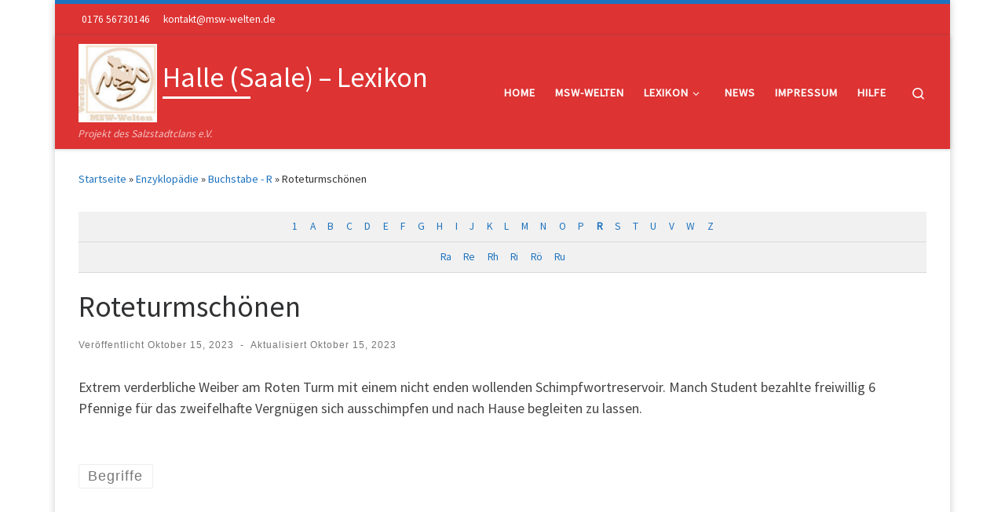

--- FILE ---
content_type: text/html; charset=UTF-8
request_url: https://hallelexikon.msw-welten.de/enzyklopaedie/roteturmschoenen/
body_size: 126709
content:
<!DOCTYPE html>
<!--[if IE 7]>
<html class="ie ie7" lang="de" prefix="og: https://ogp.me/ns#">
<![endif]-->
<!--[if IE 8]>
<html class="ie ie8" lang="de" prefix="og: https://ogp.me/ns#">
<![endif]-->
<!--[if !(IE 7) | !(IE 8)  ]><!-->
<html lang="de" prefix="og: https://ogp.me/ns#" class="no-js">
<!--<![endif]-->
  <head>
  <meta charset="UTF-8" />
  <meta http-equiv="X-UA-Compatible" content="IE=EDGE" />
  <meta name="viewport" content="width=device-width, initial-scale=1.0" />
  <link rel="profile"  href="https://gmpg.org/xfn/11" />
  <link rel="pingback" href="https://hallelexikon.msw-welten.de/xmlrpc.php" />

<!-- MapPress Easy Google Maps Ausführung:2.92.1PRO (https://www.mappresspro.com) -->
<script>(function(html){html.className = html.className.replace(/\bno-js\b/,'js')})(document.documentElement);</script>

<!-- Suchmaschinen-Optimierung durch Rank Math PRO - https://rankmath.com/ -->
<title>Roteturmschönen - Halle (Saale) - Lexikon</title>
<meta name="description" content="Extrem verderbliche Weiber am Roten Turm mit einem nicht enden wollenden Schimpfwortreservoir. Manch Student bezahlte freiwillig 6 Pfennige für das"/>
<meta name="robots" content="follow, index, max-snippet:-1, max-video-preview:-1, max-image-preview:large"/>
<link rel="canonical" href="https://hallelexikon.msw-welten.de/enzyklopaedie/roteturmschoenen/" />
<meta property="og:locale" content="de_DE" />
<meta property="og:type" content="article" />
<meta property="og:title" content="Roteturmschönen - Halle (Saale) - Lexikon" />
<meta property="og:description" content="Extrem verderbliche Weiber am Roten Turm mit einem nicht enden wollenden Schimpfwortreservoir. Manch Student bezahlte freiwillig 6 Pfennige für das" />
<meta property="og:url" content="https://hallelexikon.msw-welten.de/enzyklopaedie/roteturmschoenen/" />
<meta property="og:site_name" content="Halle - Lexikon" />
<meta property="og:updated_time" content="2023-10-15T13:45:04+02:00" />
<meta name="twitter:card" content="summary_large_image" />
<meta name="twitter:title" content="Roteturmschönen - Halle (Saale) - Lexikon" />
<meta name="twitter:description" content="Extrem verderbliche Weiber am Roten Turm mit einem nicht enden wollenden Schimpfwortreservoir. Manch Student bezahlte freiwillig 6 Pfennige für das" />
<!-- /Rank Math WordPress SEO Plugin -->

<link rel="alternate" type="application/rss+xml" title="Halle (Saale) - Lexikon &raquo; Feed" href="https://hallelexikon.msw-welten.de/feed/" />
<link rel="alternate" type="application/rss+xml" title="Halle (Saale) - Lexikon &raquo; Kommentar-Feed" href="https://hallelexikon.msw-welten.de/comments/feed/" />
<link rel="alternate" title="oEmbed (JSON)" type="application/json+oembed" href="https://hallelexikon.msw-welten.de/wp-json/oembed/1.0/embed?url=https%3A%2F%2Fhallelexikon.msw-welten.de%2Fenzyklopaedie%2Froteturmschoenen%2F" />
<link rel="alternate" title="oEmbed (XML)" type="text/xml+oembed" href="https://hallelexikon.msw-welten.de/wp-json/oembed/1.0/embed?url=https%3A%2F%2Fhallelexikon.msw-welten.de%2Fenzyklopaedie%2Froteturmschoenen%2F&#038;format=xml" />
<style id='wp-img-auto-sizes-contain-inline-css'>
img:is([sizes=auto i],[sizes^="auto," i]){contain-intrinsic-size:3000px 1500px}
/*# sourceURL=wp-img-auto-sizes-contain-inline-css */
</style>
<style id='wp-emoji-styles-inline-css'>

	img.wp-smiley, img.emoji {
		display: inline !important;
		border: none !important;
		box-shadow: none !important;
		height: 1em !important;
		width: 1em !important;
		margin: 0 0.07em !important;
		vertical-align: -0.1em !important;
		background: none !important;
		padding: 0 !important;
	}
/*# sourceURL=wp-emoji-styles-inline-css */
</style>
<link rel='stylesheet' id='wp-block-library-css' href='https://hallelexikon.msw-welten.de/wp-includes/css/dist/block-library/style.min.css?ver=6.9' media='all' />
<style id='wp-block-image-inline-css'>
.wp-block-image>a,.wp-block-image>figure>a{display:inline-block}.wp-block-image img{box-sizing:border-box;height:auto;max-width:100%;vertical-align:bottom}@media not (prefers-reduced-motion){.wp-block-image img.hide{visibility:hidden}.wp-block-image img.show{animation:show-content-image .4s}}.wp-block-image[style*=border-radius] img,.wp-block-image[style*=border-radius]>a{border-radius:inherit}.wp-block-image.has-custom-border img{box-sizing:border-box}.wp-block-image.aligncenter{text-align:center}.wp-block-image.alignfull>a,.wp-block-image.alignwide>a{width:100%}.wp-block-image.alignfull img,.wp-block-image.alignwide img{height:auto;width:100%}.wp-block-image .aligncenter,.wp-block-image .alignleft,.wp-block-image .alignright,.wp-block-image.aligncenter,.wp-block-image.alignleft,.wp-block-image.alignright{display:table}.wp-block-image .aligncenter>figcaption,.wp-block-image .alignleft>figcaption,.wp-block-image .alignright>figcaption,.wp-block-image.aligncenter>figcaption,.wp-block-image.alignleft>figcaption,.wp-block-image.alignright>figcaption{caption-side:bottom;display:table-caption}.wp-block-image .alignleft{float:left;margin:.5em 1em .5em 0}.wp-block-image .alignright{float:right;margin:.5em 0 .5em 1em}.wp-block-image .aligncenter{margin-left:auto;margin-right:auto}.wp-block-image :where(figcaption){margin-bottom:1em;margin-top:.5em}.wp-block-image.is-style-circle-mask img{border-radius:9999px}@supports ((-webkit-mask-image:none) or (mask-image:none)) or (-webkit-mask-image:none){.wp-block-image.is-style-circle-mask img{border-radius:0;-webkit-mask-image:url('data:image/svg+xml;utf8,<svg viewBox="0 0 100 100" xmlns="http://www.w3.org/2000/svg"><circle cx="50" cy="50" r="50"/></svg>');mask-image:url('data:image/svg+xml;utf8,<svg viewBox="0 0 100 100" xmlns="http://www.w3.org/2000/svg"><circle cx="50" cy="50" r="50"/></svg>');mask-mode:alpha;-webkit-mask-position:center;mask-position:center;-webkit-mask-repeat:no-repeat;mask-repeat:no-repeat;-webkit-mask-size:contain;mask-size:contain}}:root :where(.wp-block-image.is-style-rounded img,.wp-block-image .is-style-rounded img){border-radius:9999px}.wp-block-image figure{margin:0}.wp-lightbox-container{display:flex;flex-direction:column;position:relative}.wp-lightbox-container img{cursor:zoom-in}.wp-lightbox-container img:hover+button{opacity:1}.wp-lightbox-container button{align-items:center;backdrop-filter:blur(16px) saturate(180%);background-color:#5a5a5a40;border:none;border-radius:4px;cursor:zoom-in;display:flex;height:20px;justify-content:center;opacity:0;padding:0;position:absolute;right:16px;text-align:center;top:16px;width:20px;z-index:100}@media not (prefers-reduced-motion){.wp-lightbox-container button{transition:opacity .2s ease}}.wp-lightbox-container button:focus-visible{outline:3px auto #5a5a5a40;outline:3px auto -webkit-focus-ring-color;outline-offset:3px}.wp-lightbox-container button:hover{cursor:pointer;opacity:1}.wp-lightbox-container button:focus{opacity:1}.wp-lightbox-container button:focus,.wp-lightbox-container button:hover,.wp-lightbox-container button:not(:hover):not(:active):not(.has-background){background-color:#5a5a5a40;border:none}.wp-lightbox-overlay{box-sizing:border-box;cursor:zoom-out;height:100vh;left:0;overflow:hidden;position:fixed;top:0;visibility:hidden;width:100%;z-index:100000}.wp-lightbox-overlay .close-button{align-items:center;cursor:pointer;display:flex;justify-content:center;min-height:40px;min-width:40px;padding:0;position:absolute;right:calc(env(safe-area-inset-right) + 16px);top:calc(env(safe-area-inset-top) + 16px);z-index:5000000}.wp-lightbox-overlay .close-button:focus,.wp-lightbox-overlay .close-button:hover,.wp-lightbox-overlay .close-button:not(:hover):not(:active):not(.has-background){background:none;border:none}.wp-lightbox-overlay .lightbox-image-container{height:var(--wp--lightbox-container-height);left:50%;overflow:hidden;position:absolute;top:50%;transform:translate(-50%,-50%);transform-origin:top left;width:var(--wp--lightbox-container-width);z-index:9999999999}.wp-lightbox-overlay .wp-block-image{align-items:center;box-sizing:border-box;display:flex;height:100%;justify-content:center;margin:0;position:relative;transform-origin:0 0;width:100%;z-index:3000000}.wp-lightbox-overlay .wp-block-image img{height:var(--wp--lightbox-image-height);min-height:var(--wp--lightbox-image-height);min-width:var(--wp--lightbox-image-width);width:var(--wp--lightbox-image-width)}.wp-lightbox-overlay .wp-block-image figcaption{display:none}.wp-lightbox-overlay button{background:none;border:none}.wp-lightbox-overlay .scrim{background-color:#fff;height:100%;opacity:.9;position:absolute;width:100%;z-index:2000000}.wp-lightbox-overlay.active{visibility:visible}@media not (prefers-reduced-motion){.wp-lightbox-overlay.active{animation:turn-on-visibility .25s both}.wp-lightbox-overlay.active img{animation:turn-on-visibility .35s both}.wp-lightbox-overlay.show-closing-animation:not(.active){animation:turn-off-visibility .35s both}.wp-lightbox-overlay.show-closing-animation:not(.active) img{animation:turn-off-visibility .25s both}.wp-lightbox-overlay.zoom.active{animation:none;opacity:1;visibility:visible}.wp-lightbox-overlay.zoom.active .lightbox-image-container{animation:lightbox-zoom-in .4s}.wp-lightbox-overlay.zoom.active .lightbox-image-container img{animation:none}.wp-lightbox-overlay.zoom.active .scrim{animation:turn-on-visibility .4s forwards}.wp-lightbox-overlay.zoom.show-closing-animation:not(.active){animation:none}.wp-lightbox-overlay.zoom.show-closing-animation:not(.active) .lightbox-image-container{animation:lightbox-zoom-out .4s}.wp-lightbox-overlay.zoom.show-closing-animation:not(.active) .lightbox-image-container img{animation:none}.wp-lightbox-overlay.zoom.show-closing-animation:not(.active) .scrim{animation:turn-off-visibility .4s forwards}}@keyframes show-content-image{0%{visibility:hidden}99%{visibility:hidden}to{visibility:visible}}@keyframes turn-on-visibility{0%{opacity:0}to{opacity:1}}@keyframes turn-off-visibility{0%{opacity:1;visibility:visible}99%{opacity:0;visibility:visible}to{opacity:0;visibility:hidden}}@keyframes lightbox-zoom-in{0%{transform:translate(calc((-100vw + var(--wp--lightbox-scrollbar-width))/2 + var(--wp--lightbox-initial-left-position)),calc(-50vh + var(--wp--lightbox-initial-top-position))) scale(var(--wp--lightbox-scale))}to{transform:translate(-50%,-50%) scale(1)}}@keyframes lightbox-zoom-out{0%{transform:translate(-50%,-50%) scale(1);visibility:visible}99%{visibility:visible}to{transform:translate(calc((-100vw + var(--wp--lightbox-scrollbar-width))/2 + var(--wp--lightbox-initial-left-position)),calc(-50vh + var(--wp--lightbox-initial-top-position))) scale(var(--wp--lightbox-scale));visibility:hidden}}
/*# sourceURL=https://hallelexikon.msw-welten.de/wp-includes/blocks/image/style.min.css */
</style>
<style id='wp-block-list-inline-css'>
ol,ul{box-sizing:border-box}:root :where(.wp-block-list.has-background){padding:1.25em 2.375em}
/*# sourceURL=https://hallelexikon.msw-welten.de/wp-includes/blocks/list/style.min.css */
</style>
<style id='wp-block-paragraph-inline-css'>
.is-small-text{font-size:.875em}.is-regular-text{font-size:1em}.is-large-text{font-size:2.25em}.is-larger-text{font-size:3em}.has-drop-cap:not(:focus):first-letter{float:left;font-size:8.4em;font-style:normal;font-weight:100;line-height:.68;margin:.05em .1em 0 0;text-transform:uppercase}body.rtl .has-drop-cap:not(:focus):first-letter{float:none;margin-left:.1em}p.has-drop-cap.has-background{overflow:hidden}:root :where(p.has-background){padding:1.25em 2.375em}:where(p.has-text-color:not(.has-link-color)) a{color:inherit}p.has-text-align-left[style*="writing-mode:vertical-lr"],p.has-text-align-right[style*="writing-mode:vertical-rl"]{rotate:180deg}
/*# sourceURL=https://hallelexikon.msw-welten.de/wp-includes/blocks/paragraph/style.min.css */
</style>
<style id='global-styles-inline-css'>
:root{--wp--preset--aspect-ratio--square: 1;--wp--preset--aspect-ratio--4-3: 4/3;--wp--preset--aspect-ratio--3-4: 3/4;--wp--preset--aspect-ratio--3-2: 3/2;--wp--preset--aspect-ratio--2-3: 2/3;--wp--preset--aspect-ratio--16-9: 16/9;--wp--preset--aspect-ratio--9-16: 9/16;--wp--preset--color--black: #000000;--wp--preset--color--cyan-bluish-gray: #abb8c3;--wp--preset--color--white: #ffffff;--wp--preset--color--pale-pink: #f78da7;--wp--preset--color--vivid-red: #cf2e2e;--wp--preset--color--luminous-vivid-orange: #ff6900;--wp--preset--color--luminous-vivid-amber: #fcb900;--wp--preset--color--light-green-cyan: #7bdcb5;--wp--preset--color--vivid-green-cyan: #00d084;--wp--preset--color--pale-cyan-blue: #8ed1fc;--wp--preset--color--vivid-cyan-blue: #0693e3;--wp--preset--color--vivid-purple: #9b51e0;--wp--preset--gradient--vivid-cyan-blue-to-vivid-purple: linear-gradient(135deg,rgb(6,147,227) 0%,rgb(155,81,224) 100%);--wp--preset--gradient--light-green-cyan-to-vivid-green-cyan: linear-gradient(135deg,rgb(122,220,180) 0%,rgb(0,208,130) 100%);--wp--preset--gradient--luminous-vivid-amber-to-luminous-vivid-orange: linear-gradient(135deg,rgb(252,185,0) 0%,rgb(255,105,0) 100%);--wp--preset--gradient--luminous-vivid-orange-to-vivid-red: linear-gradient(135deg,rgb(255,105,0) 0%,rgb(207,46,46) 100%);--wp--preset--gradient--very-light-gray-to-cyan-bluish-gray: linear-gradient(135deg,rgb(238,238,238) 0%,rgb(169,184,195) 100%);--wp--preset--gradient--cool-to-warm-spectrum: linear-gradient(135deg,rgb(74,234,220) 0%,rgb(151,120,209) 20%,rgb(207,42,186) 40%,rgb(238,44,130) 60%,rgb(251,105,98) 80%,rgb(254,248,76) 100%);--wp--preset--gradient--blush-light-purple: linear-gradient(135deg,rgb(255,206,236) 0%,rgb(152,150,240) 100%);--wp--preset--gradient--blush-bordeaux: linear-gradient(135deg,rgb(254,205,165) 0%,rgb(254,45,45) 50%,rgb(107,0,62) 100%);--wp--preset--gradient--luminous-dusk: linear-gradient(135deg,rgb(255,203,112) 0%,rgb(199,81,192) 50%,rgb(65,88,208) 100%);--wp--preset--gradient--pale-ocean: linear-gradient(135deg,rgb(255,245,203) 0%,rgb(182,227,212) 50%,rgb(51,167,181) 100%);--wp--preset--gradient--electric-grass: linear-gradient(135deg,rgb(202,248,128) 0%,rgb(113,206,126) 100%);--wp--preset--gradient--midnight: linear-gradient(135deg,rgb(2,3,129) 0%,rgb(40,116,252) 100%);--wp--preset--font-size--small: 13px;--wp--preset--font-size--medium: 20px;--wp--preset--font-size--large: 36px;--wp--preset--font-size--x-large: 42px;--wp--preset--spacing--20: 0.44rem;--wp--preset--spacing--30: 0.67rem;--wp--preset--spacing--40: 1rem;--wp--preset--spacing--50: 1.5rem;--wp--preset--spacing--60: 2.25rem;--wp--preset--spacing--70: 3.38rem;--wp--preset--spacing--80: 5.06rem;--wp--preset--shadow--natural: 6px 6px 9px rgba(0, 0, 0, 0.2);--wp--preset--shadow--deep: 12px 12px 50px rgba(0, 0, 0, 0.4);--wp--preset--shadow--sharp: 6px 6px 0px rgba(0, 0, 0, 0.2);--wp--preset--shadow--outlined: 6px 6px 0px -3px rgb(255, 255, 255), 6px 6px rgb(0, 0, 0);--wp--preset--shadow--crisp: 6px 6px 0px rgb(0, 0, 0);}:where(.is-layout-flex){gap: 0.5em;}:where(.is-layout-grid){gap: 0.5em;}body .is-layout-flex{display: flex;}.is-layout-flex{flex-wrap: wrap;align-items: center;}.is-layout-flex > :is(*, div){margin: 0;}body .is-layout-grid{display: grid;}.is-layout-grid > :is(*, div){margin: 0;}:where(.wp-block-columns.is-layout-flex){gap: 2em;}:where(.wp-block-columns.is-layout-grid){gap: 2em;}:where(.wp-block-post-template.is-layout-flex){gap: 1.25em;}:where(.wp-block-post-template.is-layout-grid){gap: 1.25em;}.has-black-color{color: var(--wp--preset--color--black) !important;}.has-cyan-bluish-gray-color{color: var(--wp--preset--color--cyan-bluish-gray) !important;}.has-white-color{color: var(--wp--preset--color--white) !important;}.has-pale-pink-color{color: var(--wp--preset--color--pale-pink) !important;}.has-vivid-red-color{color: var(--wp--preset--color--vivid-red) !important;}.has-luminous-vivid-orange-color{color: var(--wp--preset--color--luminous-vivid-orange) !important;}.has-luminous-vivid-amber-color{color: var(--wp--preset--color--luminous-vivid-amber) !important;}.has-light-green-cyan-color{color: var(--wp--preset--color--light-green-cyan) !important;}.has-vivid-green-cyan-color{color: var(--wp--preset--color--vivid-green-cyan) !important;}.has-pale-cyan-blue-color{color: var(--wp--preset--color--pale-cyan-blue) !important;}.has-vivid-cyan-blue-color{color: var(--wp--preset--color--vivid-cyan-blue) !important;}.has-vivid-purple-color{color: var(--wp--preset--color--vivid-purple) !important;}.has-black-background-color{background-color: var(--wp--preset--color--black) !important;}.has-cyan-bluish-gray-background-color{background-color: var(--wp--preset--color--cyan-bluish-gray) !important;}.has-white-background-color{background-color: var(--wp--preset--color--white) !important;}.has-pale-pink-background-color{background-color: var(--wp--preset--color--pale-pink) !important;}.has-vivid-red-background-color{background-color: var(--wp--preset--color--vivid-red) !important;}.has-luminous-vivid-orange-background-color{background-color: var(--wp--preset--color--luminous-vivid-orange) !important;}.has-luminous-vivid-amber-background-color{background-color: var(--wp--preset--color--luminous-vivid-amber) !important;}.has-light-green-cyan-background-color{background-color: var(--wp--preset--color--light-green-cyan) !important;}.has-vivid-green-cyan-background-color{background-color: var(--wp--preset--color--vivid-green-cyan) !important;}.has-pale-cyan-blue-background-color{background-color: var(--wp--preset--color--pale-cyan-blue) !important;}.has-vivid-cyan-blue-background-color{background-color: var(--wp--preset--color--vivid-cyan-blue) !important;}.has-vivid-purple-background-color{background-color: var(--wp--preset--color--vivid-purple) !important;}.has-black-border-color{border-color: var(--wp--preset--color--black) !important;}.has-cyan-bluish-gray-border-color{border-color: var(--wp--preset--color--cyan-bluish-gray) !important;}.has-white-border-color{border-color: var(--wp--preset--color--white) !important;}.has-pale-pink-border-color{border-color: var(--wp--preset--color--pale-pink) !important;}.has-vivid-red-border-color{border-color: var(--wp--preset--color--vivid-red) !important;}.has-luminous-vivid-orange-border-color{border-color: var(--wp--preset--color--luminous-vivid-orange) !important;}.has-luminous-vivid-amber-border-color{border-color: var(--wp--preset--color--luminous-vivid-amber) !important;}.has-light-green-cyan-border-color{border-color: var(--wp--preset--color--light-green-cyan) !important;}.has-vivid-green-cyan-border-color{border-color: var(--wp--preset--color--vivid-green-cyan) !important;}.has-pale-cyan-blue-border-color{border-color: var(--wp--preset--color--pale-cyan-blue) !important;}.has-vivid-cyan-blue-border-color{border-color: var(--wp--preset--color--vivid-cyan-blue) !important;}.has-vivid-purple-border-color{border-color: var(--wp--preset--color--vivid-purple) !important;}.has-vivid-cyan-blue-to-vivid-purple-gradient-background{background: var(--wp--preset--gradient--vivid-cyan-blue-to-vivid-purple) !important;}.has-light-green-cyan-to-vivid-green-cyan-gradient-background{background: var(--wp--preset--gradient--light-green-cyan-to-vivid-green-cyan) !important;}.has-luminous-vivid-amber-to-luminous-vivid-orange-gradient-background{background: var(--wp--preset--gradient--luminous-vivid-amber-to-luminous-vivid-orange) !important;}.has-luminous-vivid-orange-to-vivid-red-gradient-background{background: var(--wp--preset--gradient--luminous-vivid-orange-to-vivid-red) !important;}.has-very-light-gray-to-cyan-bluish-gray-gradient-background{background: var(--wp--preset--gradient--very-light-gray-to-cyan-bluish-gray) !important;}.has-cool-to-warm-spectrum-gradient-background{background: var(--wp--preset--gradient--cool-to-warm-spectrum) !important;}.has-blush-light-purple-gradient-background{background: var(--wp--preset--gradient--blush-light-purple) !important;}.has-blush-bordeaux-gradient-background{background: var(--wp--preset--gradient--blush-bordeaux) !important;}.has-luminous-dusk-gradient-background{background: var(--wp--preset--gradient--luminous-dusk) !important;}.has-pale-ocean-gradient-background{background: var(--wp--preset--gradient--pale-ocean) !important;}.has-electric-grass-gradient-background{background: var(--wp--preset--gradient--electric-grass) !important;}.has-midnight-gradient-background{background: var(--wp--preset--gradient--midnight) !important;}.has-small-font-size{font-size: var(--wp--preset--font-size--small) !important;}.has-medium-font-size{font-size: var(--wp--preset--font-size--medium) !important;}.has-large-font-size{font-size: var(--wp--preset--font-size--large) !important;}.has-x-large-font-size{font-size: var(--wp--preset--font-size--x-large) !important;}
/*# sourceURL=global-styles-inline-css */
</style>

<style id='classic-theme-styles-inline-css'>
/*! This file is auto-generated */
.wp-block-button__link{color:#fff;background-color:#32373c;border-radius:9999px;box-shadow:none;text-decoration:none;padding:calc(.667em + 2px) calc(1.333em + 2px);font-size:1.125em}.wp-block-file__button{background:#32373c;color:#fff;text-decoration:none}
/*# sourceURL=/wp-includes/css/classic-themes.min.css */
</style>
<link rel='stylesheet' id='encyclopedia-css' href='https://hallelexikon.msw-welten.de/wp-content/plugins/encyclopedia-pro/assets/css/encyclopedia.css?ver=6.9' media='all' />
<link rel='stylesheet' id='encyclopedia-tooltips-css' href='https://hallelexikon.msw-welten.de/wp-content/plugins/encyclopedia-pro/assets/css/tooltips.css?ver=6.9' media='all' />
<link rel='stylesheet' id='mappress-leaflet-css' href='https://hallelexikon.msw-welten.de/wp-content/plugins/mappress-google-maps-for-wordpress/lib/leaflet/leaflet.css?ver=1.7.1' media='all' />
<link rel='stylesheet' id='mappress-css' href='https://hallelexikon.msw-welten.de/wp-content/plugins/mappress-google-maps-for-wordpress/css/mappress.css?ver=2.92.1PRO' media='all' />
<link rel='stylesheet' id='wikipedia-preview-link-style-css' href='https://hallelexikon.msw-welten.de/wp-content/plugins/wikipedia-preview/libs/wikipedia-preview-link.css?ver=1.17.0' media='all' />
<link rel='stylesheet' id='customizr-main-css' href='https://hallelexikon.msw-welten.de/wp-content/themes/customizr-pro/assets/front/css/style.min.css?ver=2.4.27' media='all' />
<style id='customizr-main-inline-css'>
::-moz-selection{background-color:#1e73be}::selection{background-color:#1e73be}a,.btn-skin:active,.btn-skin:focus,.btn-skin:hover,.btn-skin.inverted,.grid-container__classic .post-type__icon,.post-type__icon:hover .icn-format,.grid-container__classic .post-type__icon:hover .icn-format,[class*='grid-container__'] .entry-title a.czr-title:hover,input[type=checkbox]:checked::before{color:#1e73be}.czr-css-loader > div ,.btn-skin,.btn-skin:active,.btn-skin:focus,.btn-skin:hover,.btn-skin-h-dark,.btn-skin-h-dark.inverted:active,.btn-skin-h-dark.inverted:focus,.btn-skin-h-dark.inverted:hover{border-color:#1e73be}.tc-header.border-top{border-top-color:#1e73be}[class*='grid-container__'] .entry-title a:hover::after,.grid-container__classic .post-type__icon,.btn-skin,.btn-skin.inverted:active,.btn-skin.inverted:focus,.btn-skin.inverted:hover,.btn-skin-h-dark,.btn-skin-h-dark.inverted:active,.btn-skin-h-dark.inverted:focus,.btn-skin-h-dark.inverted:hover,.sidebar .widget-title::after,input[type=radio]:checked::before{background-color:#1e73be}.btn-skin-light:active,.btn-skin-light:focus,.btn-skin-light:hover,.btn-skin-light.inverted{color:#4799e2}input:not([type='submit']):not([type='button']):not([type='number']):not([type='checkbox']):not([type='radio']):focus,textarea:focus,.btn-skin-light,.btn-skin-light.inverted,.btn-skin-light:active,.btn-skin-light:focus,.btn-skin-light:hover,.btn-skin-light.inverted:active,.btn-skin-light.inverted:focus,.btn-skin-light.inverted:hover{border-color:#4799e2}.btn-skin-light,.btn-skin-light.inverted:active,.btn-skin-light.inverted:focus,.btn-skin-light.inverted:hover{background-color:#4799e2}.btn-skin-lightest:active,.btn-skin-lightest:focus,.btn-skin-lightest:hover,.btn-skin-lightest.inverted{color:#5da5e5}.btn-skin-lightest,.btn-skin-lightest.inverted,.btn-skin-lightest:active,.btn-skin-lightest:focus,.btn-skin-lightest:hover,.btn-skin-lightest.inverted:active,.btn-skin-lightest.inverted:focus,.btn-skin-lightest.inverted:hover{border-color:#5da5e5}.btn-skin-lightest,.btn-skin-lightest.inverted:active,.btn-skin-lightest.inverted:focus,.btn-skin-lightest.inverted:hover{background-color:#5da5e5}.pagination,a:hover,a:focus,a:active,.btn-skin-dark:active,.btn-skin-dark:focus,.btn-skin-dark:hover,.btn-skin-dark.inverted,.btn-skin-dark-oh:active,.btn-skin-dark-oh:focus,.btn-skin-dark-oh:hover,.post-info a:not(.btn):hover,.grid-container__classic .post-type__icon .icn-format,[class*='grid-container__'] .hover .entry-title a,.widget-area a:not(.btn):hover,a.czr-format-link:hover,.format-link.hover a.czr-format-link,button[type=submit]:hover,button[type=submit]:active,button[type=submit]:focus,input[type=submit]:hover,input[type=submit]:active,input[type=submit]:focus,.tabs .nav-link:hover,.tabs .nav-link.active,.tabs .nav-link.active:hover,.tabs .nav-link.active:focus{color:#165389}.grid-container__classic.tc-grid-border .grid__item,.btn-skin-dark,.btn-skin-dark.inverted,button[type=submit],input[type=submit],.btn-skin-dark:active,.btn-skin-dark:focus,.btn-skin-dark:hover,.btn-skin-dark.inverted:active,.btn-skin-dark.inverted:focus,.btn-skin-dark.inverted:hover,.btn-skin-h-dark:active,.btn-skin-h-dark:focus,.btn-skin-h-dark:hover,.btn-skin-h-dark.inverted,.btn-skin-h-dark.inverted,.btn-skin-h-dark.inverted,.btn-skin-dark-oh:active,.btn-skin-dark-oh:focus,.btn-skin-dark-oh:hover,.btn-skin-dark-oh.inverted:active,.btn-skin-dark-oh.inverted:focus,.btn-skin-dark-oh.inverted:hover,button[type=submit]:hover,button[type=submit]:active,button[type=submit]:focus,input[type=submit]:hover,input[type=submit]:active,input[type=submit]:focus{border-color:#165389}.btn-skin-dark,.btn-skin-dark.inverted:active,.btn-skin-dark.inverted:focus,.btn-skin-dark.inverted:hover,.btn-skin-h-dark:active,.btn-skin-h-dark:focus,.btn-skin-h-dark:hover,.btn-skin-h-dark.inverted,.btn-skin-h-dark.inverted,.btn-skin-h-dark.inverted,.btn-skin-dark-oh.inverted:active,.btn-skin-dark-oh.inverted:focus,.btn-skin-dark-oh.inverted:hover,.grid-container__classic .post-type__icon:hover,button[type=submit],input[type=submit],.czr-link-hover-underline .widgets-list-layout-links a:not(.btn)::before,.czr-link-hover-underline .widget_archive a:not(.btn)::before,.czr-link-hover-underline .widget_nav_menu a:not(.btn)::before,.czr-link-hover-underline .widget_rss ul a:not(.btn)::before,.czr-link-hover-underline .widget_recent_entries a:not(.btn)::before,.czr-link-hover-underline .widget_categories a:not(.btn)::before,.czr-link-hover-underline .widget_meta a:not(.btn)::before,.czr-link-hover-underline .widget_recent_comments a:not(.btn)::before,.czr-link-hover-underline .widget_pages a:not(.btn)::before,.czr-link-hover-underline .widget_calendar a:not(.btn)::before,[class*='grid-container__'] .hover .entry-title a::after,a.czr-format-link::before,.comment-author a::before,.comment-link::before,.tabs .nav-link.active::before{background-color:#165389}.btn-skin-dark-shaded:active,.btn-skin-dark-shaded:focus,.btn-skin-dark-shaded:hover,.btn-skin-dark-shaded.inverted{background-color:rgba(22,83,137,0.2)}.btn-skin-dark-shaded,.btn-skin-dark-shaded.inverted:active,.btn-skin-dark-shaded.inverted:focus,.btn-skin-dark-shaded.inverted:hover{background-color:rgba(22,83,137,0.8)}.tc-header,#tc-sn .tc-sn-inner,.czr-overlay,.add-menu-button,.tc-header .socials a,.tc-header .socials a:focus,.tc-header .socials a:active,.nav__utils,.nav__utils a,.nav__utils a:focus,.nav__utils a:active,.header-contact__info a,.header-contact__info a:focus,.header-contact__info a:active,.czr-overlay a:hover,.dropdown-menu,.tc-header .navbar-brand-sitename,[class*=nav__menu] .nav__link,[class*=nav__menu] .nav__link-wrapper .caret__dropdown-toggler,[class*=nav__menu] .dropdown-menu .nav__link,[class*=nav__menu] .dropdown-item .nav__link:hover,.tc-header form.czr-form label,.czr-overlay form.czr-form label,.tc-header .czr-form input:not([type='submit']):not([type='button']):not([type='number']):not([type='checkbox']):not([type='radio']),.tc-header .czr-form textarea,.tc-header .czr-form .form-control,.czr-overlay .czr-form input:not([type='submit']):not([type='button']):not([type='number']):not([type='checkbox']):not([type='radio']),.czr-overlay .czr-form textarea,.czr-overlay .czr-form .form-control,.tc-header h1,.tc-header h2,.tc-header h3,.tc-header h4,.tc-header h5,.tc-header h6{color:#ffffff}.tc-header .czr-form input:not([type='submit']):not([type='button']):not([type='number']):not([type='checkbox']):not([type='radio']),.tc-header .czr-form textarea,.tc-header .czr-form .form-control,.czr-overlay .czr-form input:not([type='submit']):not([type='button']):not([type='number']):not([type='checkbox']):not([type='radio']),.czr-overlay .czr-form textarea,.czr-overlay .czr-form .form-control{border-color:#ffffff}.ham__toggler-span-wrapper .line,[class*=nav__menu] .nav__title::before{background-color:#ffffff}.header-tagline,[class*=nav__menu] .nav__link:hover,[class*=nav__menu] .nav__link-wrapper .caret__dropdown-toggler:hover,[class*=nav__menu] .show:not(.dropdown-item) > .nav__link,[class*=nav__menu] .show:not(.dropdown-item) > .nav__link-wrapper .nav__link,.czr-highlight-contextual-menu-items [class*=nav__menu] li:not(.dropdown-item).current-active > .nav__link,.czr-highlight-contextual-menu-items [class*=nav__menu] li:not(.dropdown-item).current-active > .nav__link-wrapper .nav__link,.czr-highlight-contextual-menu-items [class*=nav__menu] .current-menu-item > .nav__link,.czr-highlight-contextual-menu-items [class*=nav__menu] .current-menu-item > .nav__link-wrapper .nav__link,[class*=nav__menu] .dropdown-item .nav__link,.czr-overlay a,.tc-header .socials a:hover,.nav__utils a:hover,.czr-highlight-contextual-menu-items .nav__utils a.current-active,.header-contact__info a:hover,.tc-header .czr-form .form-group.in-focus label,.czr-overlay .czr-form .form-group.in-focus label{color:rgba(255,255,255,0.7)}.nav__utils .ham-toggler-menu.czr-collapsed:hover .line{background-color:rgba(255,255,255,0.7)}.topbar-navbar__wrapper,.dropdown-item:not(:last-of-type){border-color:rgba(255,255,255,0.09)}.tc-header{border-bottom-color:rgba(255,255,255,0.09)}#tc-sn{outline-color:rgba(255,255,255,0.09)}.mobile-nav__container,.header-search__container,.mobile-nav__nav,.vertical-nav > li:not(:last-of-type){border-color:rgba(255,255,255,0.075)}.tc-header,#tc-sn .tc-sn-inner,.dropdown-menu,.dropdown-item:active,.dropdown-item:focus,.dropdown-item:hover{background-color:#dd3333}.sticky-transparent.is-sticky .mobile-sticky,.sticky-transparent.is-sticky .desktop-sticky,.sticky-transparent.is-sticky .mobile-nav__nav,.header-transparent:not(.is-sticky) .mobile-nav__nav,.header-transparent:not(.is-sticky) .dropdown-menu{background-color:rgba(221,51,51,0.9)}.czr-overlay{background-color:rgba(221,51,51,0.98)}.dropdown-item:before,.vertical-nav .caret__dropdown-toggler{background-color:rgba(34,204,204,0.045)}@media (min-width: 576px){ .czr-boxed-layout .container{ padding-right: 30px; padding-left:  30px; } }@media (min-width: 576px){ .czr-boxed-layout .container{ width: 570px } }@media (min-width: 768px){ .czr-boxed-layout .container{ width: 750px } }@media (min-width: 992px){ .czr-boxed-layout .container{ width: 990px } }@media (min-width: 1200px){ .czr-boxed-layout .container{ width: 1170px } }
.tc-header.border-top { border-top-width: 5px; border-top-style: solid }
#czr-push-footer { display: none; visibility: hidden; }
        .czr-sticky-footer #czr-push-footer.sticky-footer-enabled { display: block; }
        
/*# sourceURL=customizr-main-inline-css */
</style>
<link rel='stylesheet' id='customizr-ms-respond-css' href='https://hallelexikon.msw-welten.de/wp-content/themes/customizr-pro/assets/front/css/style-modular-scale.min.css?ver=2.4.27' media='all' />
<link rel='stylesheet' id='__EPYT__style-css' href='https://hallelexikon.msw-welten.de/wp-content/plugins/youtube-embed-plus/styles/ytprefs.min.css?ver=14.2.4' media='all' />
<style id='__EPYT__style-inline-css'>

                .epyt-gallery-thumb {
                        width: 33.333%;
                }
                
/*# sourceURL=__EPYT__style-inline-css */
</style>
<script id="nb-jquery" src="https://hallelexikon.msw-welten.de/wp-includes/js/jquery/jquery.min.js?ver=3.7.1" id="jquery-core-js"></script>
<script src="https://hallelexikon.msw-welten.de/wp-includes/js/jquery/jquery-migrate.min.js?ver=3.4.1" id="jquery-migrate-js"></script>
<script src="https://hallelexikon.msw-welten.de/wp-content/themes/customizr-pro/assets/front/js/libs/modernizr.min.js?ver=2.4.27" id="modernizr-js"></script>
<script src="https://hallelexikon.msw-welten.de/wp-includes/js/underscore.min.js?ver=1.13.7" id="underscore-js"></script>
<script id="tc-scripts-js-extra">
var CZRParams = {"assetsPath":"https://hallelexikon.msw-welten.de/wp-content/themes/customizr-pro/assets/front/","mainScriptUrl":"https://hallelexikon.msw-welten.de/wp-content/themes/customizr-pro/assets/front/js/tc-scripts.min.js?2.4.27","deferFontAwesome":"1","fontAwesomeUrl":"https://hallelexikon.msw-welten.de/wp-content/themes/customizr-pro/assets/shared/fonts/fa/css/fontawesome-all.min.css?2.4.27","_disabled":[],"centerSliderImg":"1","isLightBoxEnabled":"1","SmoothScroll":{"Enabled":true,"Options":{"touchpadSupport":false}},"isAnchorScrollEnabled":"","anchorSmoothScrollExclude":{"simple":["[class*=edd]",".carousel-control","[data-toggle=\"modal\"]","[data-toggle=\"dropdown\"]","[data-toggle=\"czr-dropdown\"]","[data-toggle=\"tooltip\"]","[data-toggle=\"popover\"]","[data-toggle=\"collapse\"]","[data-toggle=\"czr-collapse\"]","[data-toggle=\"tab\"]","[data-toggle=\"pill\"]","[data-toggle=\"czr-pill\"]","[class*=upme]","[class*=um-]"],"deep":{"classes":[],"ids":[]}},"timerOnScrollAllBrowsers":"1","centerAllImg":"1","HasComments":"","LoadModernizr":"1","stickyHeader":"","extLinksStyle":"","extLinksTargetExt":"","extLinksSkipSelectors":{"classes":["btn","button"],"ids":[]},"dropcapEnabled":"","dropcapWhere":{"post":"","page":""},"dropcapMinWords":"","dropcapSkipSelectors":{"tags":["IMG","IFRAME","H1","H2","H3","H4","H5","H6","BLOCKQUOTE","UL","OL"],"classes":["btn"],"id":[]},"imgSmartLoadEnabled":"","imgSmartLoadOpts":{"parentSelectors":["[class*=grid-container], .article-container",".__before_main_wrapper",".widget-front",".post-related-articles",".tc-singular-thumbnail-wrapper",".sek-module-inner"],"opts":{"excludeImg":[".tc-holder-img"]}},"imgSmartLoadsForSliders":"1","pluginCompats":[],"isWPMobile":"","menuStickyUserSettings":{"desktop":"stick_up","mobile":"stick_up"},"adminAjaxUrl":"https://hallelexikon.msw-welten.de/wp-admin/admin-ajax.php","ajaxUrl":"https://hallelexikon.msw-welten.de/?czrajax=1","frontNonce":{"id":"CZRFrontNonce","handle":"a0b1364db1"},"isDevMode":"","isModernStyle":"1","i18n":{"Permanently dismiss":"Dauerhaft ausblenden"},"frontNotifications":{"welcome":{"enabled":false,"content":"","dismissAction":"dismiss_welcome_note_front"}},"preloadGfonts":"1","googleFonts":"Source+Sans+Pro","version":"2.4.27"};
//# sourceURL=tc-scripts-js-extra
</script>
<script src="https://hallelexikon.msw-welten.de/wp-content/themes/customizr-pro/assets/front/js/tc-scripts.min.js?ver=2.4.27" id="tc-scripts-js" defer></script>
<script id="__ytprefs__-js-extra">
var _EPYT_ = {"ajaxurl":"https://hallelexikon.msw-welten.de/wp-admin/admin-ajax.php","security":"f3564005a7","gallery_scrolloffset":"20","eppathtoscripts":"https://hallelexikon.msw-welten.de/wp-content/plugins/youtube-embed-plus/scripts/","eppath":"https://hallelexikon.msw-welten.de/wp-content/plugins/youtube-embed-plus/","epresponsiveselector":"[\"iframe.__youtube_prefs__\",\"iframe[src*='youtube.com']\",\"iframe[src*='youtube-nocookie.com']\",\"iframe[data-ep-src*='youtube.com']\",\"iframe[data-ep-src*='youtube-nocookie.com']\",\"iframe[data-ep-gallerysrc*='youtube.com']\"]","epdovol":"1","version":"14.2.4","evselector":"iframe.__youtube_prefs__[src], iframe[src*=\"youtube.com/embed/\"], iframe[src*=\"youtube-nocookie.com/embed/\"]","ajax_compat":"","maxres_facade":"eager","ytapi_load":"light","pause_others":"","stopMobileBuffer":"1","facade_mode":"1","not_live_on_channel":""};
//# sourceURL=__ytprefs__-js-extra
</script>
<script src="https://hallelexikon.msw-welten.de/wp-content/plugins/youtube-embed-plus/scripts/ytprefs.min.js?ver=14.2.4" id="__ytprefs__-js"></script>
<link rel="https://api.w.org/" href="https://hallelexikon.msw-welten.de/wp-json/" /><link rel="alternate" title="JSON" type="application/json" href="https://hallelexikon.msw-welten.de/wp-json/wp/v2/encyclopedia/8891" /><link rel="EditURI" type="application/rsd+xml" title="RSD" href="https://hallelexikon.msw-welten.de/xmlrpc.php?rsd" />
<meta name="generator" content="WordPress 6.9" />
<link rel='shortlink' href='https://hallelexikon.msw-welten.de/?p=8891' />
<!-- Analytics by WP Statistics - https://wp-statistics.com -->
              <link rel="preload" as="font" type="font/woff2" href="https://hallelexikon.msw-welten.de/wp-content/themes/customizr-pro/assets/shared/fonts/customizr/customizr.woff2?128396981" crossorigin="anonymous"/>
            <link rel="icon" href="https://hallelexikon.msw-welten.de/wp-content/uploads/2022/01/cropped-cropped-cropped-msw_welten_verlag-e1642667483561-1-32x32.jpg" sizes="32x32" />
<link rel="icon" href="https://hallelexikon.msw-welten.de/wp-content/uploads/2022/01/cropped-cropped-cropped-msw_welten_verlag-e1642667483561-1-192x192.jpg" sizes="192x192" />
<link rel="apple-touch-icon" href="https://hallelexikon.msw-welten.de/wp-content/uploads/2022/01/cropped-cropped-cropped-msw_welten_verlag-e1642667483561-1-180x180.jpg" />
<meta name="msapplication-TileImage" content="https://hallelexikon.msw-welten.de/wp-content/uploads/2022/01/cropped-cropped-cropped-msw_welten_verlag-e1642667483561-1-270x270.jpg" />
<link rel='stylesheet' id='gdpr-cookie-consent-css' href='https://hallelexikon.msw-welten.de/wp-content/plugins/gdpr-cookie-consent/public/css/gdpr-cookie-consent-public.min.css?ver=4.1.2' media='all' />
<link rel='stylesheet' id='gdpr-cookie-consent-custom-css' href='https://hallelexikon.msw-welten.de/wp-content/plugins/gdpr-cookie-consent/public/css/gdpr-cookie-consent-public-custom.min.css?ver=4.1.2' media='all' />
<link rel='stylesheet' id='gdpr-cookie-consent-public-variables-css' href='https://hallelexikon.msw-welten.de/wp-content/plugins/gdpr-cookie-consent/public/css/gdpr-cookie-consent-public-variables.min.css?ver=4.1.2' media='all' />
<link rel='stylesheet' id='gdpr-cookie-consent-frontend-css' href='https://hallelexikon.msw-welten.de/wp-content/plugins/gdpr-cookie-consent/public/css/gdpr-cookie-consent-frontend.min.css?ver=4.1.2' media='all' />
</head>

  <body class="nb-3-3-8 nb-pro-1-0-17 nimble-no-local-data-skp__post_encyclopedia_8891 nimble-no-group-site-tmpl-skp__all_encyclopedia wp-singular encyclopedia-template-default single single-encyclopedia postid-8891 wp-custom-logo wp-embed-responsive wp-theme-customizr-pro sek-hide-rc-badge czr-link-hover-underline header-skin-custom footer-skin-dark czr-no-sidebar tc-center-images czr-boxed-layout customizr-pro-2-4-27 czr-sticky-footer">
          <a class="screen-reader-text skip-link" href="#content">Zum Inhalt springen</a>
    
    
    <div id="tc-page-wrap" class="container czr-boxed">

      <header class="tpnav-header__header tc-header sl-logo_left sticky-brand-shrink-on sticky-transparent border-top czr-submenu-fade czr-submenu-move czr-highlight-contextual-menu-items" >
    <div class="topbar-navbar__wrapper " >
  <div class="container">
        <div class="row flex-row flex-lg-nowrap justify-content-start justify-content-lg-end align-items-center topbar-navbar__row">
      <div class="topbar-contact__info col col-auto">
    <ul class="czr-contact-info nav header-contact__info" >
  <li ><a class="ci-phone" href="tel:0176 56730146" title="0176 56730146"><i class="fas fa-phone"></i><span>0176 56730146</span></a></li> <li ><a class="ci-mail" href="mailto:kontakt@msw-welten.de" title="kontakt@msw-welten.de"><i class="fas fa-envelope"></i><span>kontakt@msw-welten.de</span></a></li></ul></div>                          <div class="topbar-nav__socials social-links col col-auto d-none d-lg-block">
          <ul class="socials " >
  <li ><a rel="nofollow noopener noreferrer" class="social-icon icon-facebook"  title="Folge uns auf Facebook" aria-label="Folge uns auf Facebook" href="https://www.facebook.com/MSWWelten"  target="_blank"  style="font-size:18px"><i class="fab fa-facebook"></i></a></li> <li ><a rel="nofollow noopener noreferrer" class="social-icon icon-youtube"  title="Folge uns auf Youtube" aria-label="Folge uns auf Youtube" href="https://www.youtube.com/channel/UCZlQKRC09rxxQX0ICncq2JA"  target="_blank"  style="font-size:18px"><i class="fab fa-youtube"></i></a></li></ul>
        </div>
                </div>
      </div>
</div>    <div class="primary-navbar__wrapper d-none d-lg-block has-horizontal-menu has-branding-aside desktop-sticky" >
  <div class="container">
    <div class="row align-items-center flex-row primary-navbar__row">
      <div class="branding__container col col-auto" >
  <div class="branding align-items-center flex-column ">
    <div class="branding-row d-flex flex-row align-items-center align-self-start">
      <div class="navbar-brand col-auto " >
  <a class="navbar-brand-sitelogo" href="https://hallelexikon.msw-welten.de/"  aria-label="Halle (Saale) &#8211; Lexikon | Projekt des Salzstadtclans e.V." >
    <img src="https://hallelexikon.msw-welten.de/wp-content/uploads/2022/01/cropped-cropped-cropped-cropped-msw_welten_verlag-e1642667483561-1.jpg" alt="Zurück zur Startseite" class="" width="512" height="510" style="max-width:250px;max-height:100px" data-no-retina>  </a>
</div>
          <div class="branding-aside col-auto flex-column d-flex">
          <span class="navbar-brand col-auto " >
    <a class="navbar-brand-sitename  czr-underline" href="https://hallelexikon.msw-welten.de/">
    <span>Halle (Saale) &#8211; Lexikon</span>
  </a>
</span>
          </div>
                </div>
    <span class="header-tagline " >
  Projekt des Salzstadtclans e.V.</span>

  </div>
</div>
      <div class="primary-nav__container justify-content-lg-around col col-lg-auto flex-lg-column" >
  <div class="primary-nav__wrapper flex-lg-row align-items-center justify-content-end">
              <nav class="primary-nav__nav col" id="primary-nav">
          <div class="nav__menu-wrapper primary-nav__menu-wrapper justify-content-end czr-open-on-hover" >
<ul id="main-menu" class="primary-nav__menu regular-nav nav__menu nav"><li id="menu-item-1150" class="menu-item menu-item-type-post_type menu-item-object-page menu-item-home menu-item-1150"><a href="https://hallelexikon.msw-welten.de/" class="nav__link"><span class="nav__title">Home</span></a></li>
<li id="menu-item-5602" class="menu-item menu-item-type-custom menu-item-object-custom menu-item-5602"><a href="https://www.msw-welten.de" class="nav__link"><span class="nav__title">MSW-Welten</span></a></li>
<li id="menu-item-4815" class="menu-item menu-item-type-custom menu-item-object-custom menu-item-has-children czr-dropdown menu-item-4815"><a data-toggle="czr-dropdown" aria-haspopup="true" aria-expanded="false" href="#" class="nav__link"><span class="nav__title">Lexikon</span><span class="caret__dropdown-toggler"><i class="icn-down-small"></i></span></a>
<ul class="dropdown-menu czr-dropdown-menu">
	<li id="menu-item-4816" class="menu-item menu-item-type-custom menu-item-object-custom dropdown-item menu-item-4816"><a href="https://hallelexikon.msw-welten.de/enzyklopaedie/" class="nav__link"><span class="nav__title">Halle-Lexikon</span></a></li>
	<li id="menu-item-4818" class="menu-item menu-item-type-custom menu-item-object-custom menu-item-has-children czr-dropdown-submenu dropdown-item menu-item-4818"><a data-toggle="czr-dropdown" aria-haspopup="true" aria-expanded="false" href="#" class="nav__link"><span class="nav__title">Schlagwortsuche</span><span class="caret__dropdown-toggler"><i class="icn-down-small"></i></span></a>
<ul class="dropdown-menu czr-dropdown-menu">
		<li id="menu-item-4819" class="menu-item menu-item-type-taxonomy menu-item-object-encyclopedia-tag dropdown-item menu-item-4819"><a href="https://hallelexikon.msw-welten.de/enzyklopaedie/schlagwort/begriffe/" class="nav__link"><span class="nav__title">Begriffe</span></a></li>
		<li id="menu-item-8415" class="menu-item menu-item-type-taxonomy menu-item-object-encyclopedia-tag dropdown-item menu-item-8415"><a href="https://hallelexikon.msw-welten.de/enzyklopaedie/schlagwort/bruecken/" class="nav__link"><span class="nav__title">Brücken</span></a></li>
		<li id="menu-item-8416" class="menu-item menu-item-type-taxonomy menu-item-object-encyclopedia-tag dropdown-item menu-item-8416"><a href="https://hallelexikon.msw-welten.de/enzyklopaedie/schlagwort/doelau/" class="nav__link"><span class="nav__title">Dölau</span></a></li>
		<li id="menu-item-4826" class="menu-item menu-item-type-taxonomy menu-item-object-encyclopedia-tag dropdown-item menu-item-4826"><a href="https://hallelexikon.msw-welten.de/enzyklopaedie/schlagwort/gaststaette/" class="nav__link"><span class="nav__title">Gaststätte</span></a></li>
		<li id="menu-item-4822" class="menu-item menu-item-type-taxonomy menu-item-object-encyclopedia-tag dropdown-item menu-item-4822"><a href="https://hallelexikon.msw-welten.de/enzyklopaedie/schlagwort/gebaeude/" class="nav__link"><span class="nav__title">Gebäude</span></a></li>
		<li id="menu-item-8121" class="menu-item menu-item-type-taxonomy menu-item-object-encyclopedia-tag dropdown-item menu-item-8121"><a href="https://hallelexikon.msw-welten.de/enzyklopaedie/schlagwort/gedichte/" class="nav__link"><span class="nav__title">Gedichte</span></a></li>
		<li id="menu-item-8404" class="menu-item menu-item-type-taxonomy menu-item-object-encyclopedia-tag dropdown-item menu-item-8404"><a href="https://hallelexikon.msw-welten.de/enzyklopaedie/schlagwort/halle-neustadt/" class="nav__link"><span class="nav__title">Halle-Neustadt</span></a></li>
		<li id="menu-item-4824" class="menu-item menu-item-type-taxonomy menu-item-object-encyclopedia-tag dropdown-item menu-item-4824"><a href="https://hallelexikon.msw-welten.de/enzyklopaedie/schlagwort/kapelle/" class="nav__link"><span class="nav__title">Kapellen</span></a></li>
		<li id="menu-item-4825" class="menu-item menu-item-type-taxonomy menu-item-object-encyclopedia-tag dropdown-item menu-item-4825"><a href="https://hallelexikon.msw-welten.de/enzyklopaedie/schlagwort/kirche/" class="nav__link"><span class="nav__title">Kirchen</span></a></li>
		<li id="menu-item-8405" class="menu-item menu-item-type-taxonomy menu-item-object-encyclopedia-tag dropdown-item menu-item-8405"><a href="https://hallelexikon.msw-welten.de/enzyklopaedie/schlagwort/kunst/" class="nav__link"><span class="nav__title">Kunst</span></a></li>
		<li id="menu-item-8417" class="menu-item menu-item-type-taxonomy menu-item-object-encyclopedia-tag dropdown-item menu-item-8417"><a href="https://hallelexikon.msw-welten.de/enzyklopaedie/schlagwort/lettin/" class="nav__link"><span class="nav__title">Lettin</span></a></li>
		<li id="menu-item-8418" class="menu-item menu-item-type-taxonomy menu-item-object-encyclopedia-tag dropdown-item menu-item-8418"><a href="https://hallelexikon.msw-welten.de/enzyklopaedie/schlagwort/nietleben/" class="nav__link"><span class="nav__title">Nietleben</span></a></li>
		<li id="menu-item-4820" class="menu-item menu-item-type-taxonomy menu-item-object-encyclopedia-tag dropdown-item menu-item-4820"><a href="https://hallelexikon.msw-welten.de/enzyklopaedie/schlagwort/orte/" class="nav__link"><span class="nav__title">Orte</span></a></li>
		<li id="menu-item-4823" class="menu-item menu-item-type-taxonomy menu-item-object-encyclopedia-tag dropdown-item menu-item-4823"><a href="https://hallelexikon.msw-welten.de/enzyklopaedie/schlagwort/personen/" class="nav__link"><span class="nav__title">Personen</span></a></li>
		<li id="menu-item-8122" class="menu-item menu-item-type-taxonomy menu-item-object-encyclopedia-tag dropdown-item menu-item-8122"><a href="https://hallelexikon.msw-welten.de/enzyklopaedie/schlagwort/sonstiges/" class="nav__link"><span class="nav__title">Sonstiges</span></a></li>
		<li id="menu-item-4821" class="menu-item menu-item-type-taxonomy menu-item-object-encyclopedia-tag dropdown-item menu-item-4821"><a href="https://hallelexikon.msw-welten.de/enzyklopaedie/schlagwort/strasse/" class="nav__link"><span class="nav__title">Straßen</span></a></li>
		<li id="menu-item-4827" class="menu-item menu-item-type-taxonomy menu-item-object-encyclopedia-tag dropdown-item menu-item-4827"><a href="https://hallelexikon.msw-welten.de/enzyklopaedie/schlagwort/verein/" class="nav__link"><span class="nav__title">Vereine</span></a></li>
		<li id="menu-item-8123" class="menu-item menu-item-type-taxonomy menu-item-object-encyclopedia-tag dropdown-item menu-item-8123"><a href="https://hallelexikon.msw-welten.de/enzyklopaedie/schlagwort/villa/" class="nav__link"><span class="nav__title">Villen</span></a></li>
		<li id="menu-item-4828" class="menu-item menu-item-type-taxonomy menu-item-object-encyclopedia-tag dropdown-item menu-item-4828"><a href="https://hallelexikon.msw-welten.de/enzyklopaedie/schlagwort/zeittafeln/" class="nav__link"><span class="nav__title">Zeittafeln</span></a></li>
</ul>
</li>
	<li id="menu-item-9211" class="menu-item menu-item-type-post_type menu-item-object-page dropdown-item menu-item-9211"><a href="https://hallelexikon.msw-welten.de/literaturverzeichnis/" class="nav__link"><span class="nav__title">Literaturverzeichnis</span></a></li>
	<li id="menu-item-5483" class="menu-item menu-item-type-custom menu-item-object-custom dropdown-item menu-item-5483"><a href="https://umap.openstreetmap.fr/de/map/das-kleine-lexikon-halle-saale_586100#18/51.48583/11.96740" class="nav__link"><span class="nav__title">Halle &#8211; Map</span></a></li>
</ul>
</li>
<li id="menu-item-10175" class="menu-item menu-item-type-post_type menu-item-object-page current_page_parent menu-item-10175"><a href="https://hallelexikon.msw-welten.de/news/" class="nav__link"><span class="nav__title">News</span></a></li>
<li id="menu-item-846" class="menu-item menu-item-type-post_type menu-item-object-page menu-item-846"><a href="https://hallelexikon.msw-welten.de/impressum/" class="nav__link"><span class="nav__title">Impressum</span></a></li>
<li id="menu-item-1775" class="menu-item menu-item-type-post_type menu-item-object-page menu-item-1775"><a href="https://hallelexikon.msw-welten.de/hilfe/" class="nav__link"><span class="nav__title">Hilfe</span></a></li>
</ul></div>        </nav>
    <div class="primary-nav__utils nav__utils col-auto" >
    <ul class="nav utils flex-row flex-nowrap regular-nav">
      <li class="nav__search " >
  <a href="#" class="search-toggle_btn icn-search czr-overlay-toggle_btn"  aria-expanded="false"><span class="sr-only">Search</span></a>
        <div class="czr-search-expand">
      <div class="czr-search-expand-inner"><div class="search-form__container " >
  <form action="https://hallelexikon.msw-welten.de/" method="get" class="czr-form search-form">
    <div class="form-group czr-focus">
            <label for="s-696b2be1e4cd8" id="lsearch-696b2be1e4cd8">
        <span class="screen-reader-text">Suche</span>
        <input id="s-696b2be1e4cd8" class="form-control czr-search-field" name="s" type="search" value="" aria-describedby="lsearch-696b2be1e4cd8" placeholder="Suche &hellip;">
      </label>
      <button type="submit" class="button"><i class="icn-search"></i><span class="screen-reader-text">Suche &hellip;</span></button>
    </div>
  </form>
</div></div>
    </div>
    </li>
    </ul>
</div>  </div>
</div>
    </div>
  </div>
</div>    <div class="mobile-navbar__wrapper d-lg-none mobile-sticky" >
    <div class="branding__container justify-content-between align-items-center container" >
  <div class="branding flex-column">
    <div class="branding-row d-flex align-self-start flex-row align-items-center">
      <div class="navbar-brand col-auto " >
  <a class="navbar-brand-sitelogo" href="https://hallelexikon.msw-welten.de/"  aria-label="Halle (Saale) &#8211; Lexikon | Projekt des Salzstadtclans e.V." >
    <img src="https://hallelexikon.msw-welten.de/wp-content/uploads/2022/01/cropped-cropped-cropped-cropped-msw_welten_verlag-e1642667483561-1.jpg" alt="Zurück zur Startseite" class="" width="512" height="510" style="max-width:250px;max-height:100px" data-no-retina>  </a>
</div>
            <div class="branding-aside col-auto">
              <span class="navbar-brand col-auto " >
    <a class="navbar-brand-sitename  czr-underline" href="https://hallelexikon.msw-welten.de/">
    <span>Halle (Saale) &#8211; Lexikon</span>
  </a>
</span>
            </div>
            </div>
    <span class="header-tagline col col-auto" >
  Projekt des Salzstadtclans e.V.</span>

  </div>
  <div class="mobile-utils__wrapper nav__utils regular-nav">
    <ul class="nav utils row flex-row flex-nowrap">
      <li class="nav__search " >
  <a href="#" class="search-toggle_btn icn-search czr-dropdown" data-aria-haspopup="true" aria-expanded="false"><span class="sr-only">Search</span></a>
        <div class="czr-search-expand">
      <div class="czr-search-expand-inner"><div class="search-form__container " >
  <form action="https://hallelexikon.msw-welten.de/" method="get" class="czr-form search-form">
    <div class="form-group czr-focus">
            <label for="s-696b2be1e6486" id="lsearch-696b2be1e6486">
        <span class="screen-reader-text">Suche</span>
        <input id="s-696b2be1e6486" class="form-control czr-search-field" name="s" type="search" value="" aria-describedby="lsearch-696b2be1e6486" placeholder="Suche &hellip;">
      </label>
      <button type="submit" class="button"><i class="icn-search"></i><span class="screen-reader-text">Suche &hellip;</span></button>
    </div>
  </form>
</div></div>
    </div>
        <ul class="dropdown-menu czr-dropdown-menu">
      <li class="header-search__container container">
  <div class="search-form__container " >
  <form action="https://hallelexikon.msw-welten.de/" method="get" class="czr-form search-form">
    <div class="form-group czr-focus">
            <label for="s-696b2be1e6988" id="lsearch-696b2be1e6988">
        <span class="screen-reader-text">Suche</span>
        <input id="s-696b2be1e6988" class="form-control czr-search-field" name="s" type="search" value="" aria-describedby="lsearch-696b2be1e6988" placeholder="Suche &hellip;">
      </label>
      <button type="submit" class="button"><i class="icn-search"></i><span class="screen-reader-text">Suche &hellip;</span></button>
    </div>
  </form>
</div></li>    </ul>
  </li>
<li class="hamburger-toggler__container " >
  <button class="ham-toggler-menu czr-collapsed" data-toggle="czr-collapse" data-target="#mobile-nav"><span class="ham__toggler-span-wrapper"><span class="line line-1"></span><span class="line line-2"></span><span class="line line-3"></span></span><span class="screen-reader-text">Menü</span></button>
</li>
    </ul>
  </div>
</div>
<div class="mobile-nav__container " >
   <nav class="mobile-nav__nav flex-column czr-collapse" id="mobile-nav">
      <div class="mobile-nav__inner container">
      <div class="nav__menu-wrapper mobile-nav__menu-wrapper czr-open-on-click" >
<ul id="mobile-nav-menu" class="mobile-nav__menu vertical-nav nav__menu flex-column nav"><li class="menu-item menu-item-type-post_type menu-item-object-page menu-item-home menu-item-1150"><a href="https://hallelexikon.msw-welten.de/" class="nav__link"><span class="nav__title">Home</span></a></li>
<li class="menu-item menu-item-type-custom menu-item-object-custom menu-item-5602"><a href="https://www.msw-welten.de" class="nav__link"><span class="nav__title">MSW-Welten</span></a></li>
<li class="menu-item menu-item-type-custom menu-item-object-custom menu-item-has-children czr-dropdown menu-item-4815"><span class="display-flex nav__link-wrapper align-items-start"><a href="#" class="nav__link"><span class="nav__title">Lexikon</span></a><button data-toggle="czr-dropdown" aria-haspopup="true" aria-expanded="false" class="caret__dropdown-toggler czr-btn-link"><i class="icn-down-small"></i></button></span>
<ul class="dropdown-menu czr-dropdown-menu">
	<li class="menu-item menu-item-type-custom menu-item-object-custom dropdown-item menu-item-4816"><a href="https://hallelexikon.msw-welten.de/enzyklopaedie/" class="nav__link"><span class="nav__title">Halle-Lexikon</span></a></li>
	<li class="menu-item menu-item-type-custom menu-item-object-custom menu-item-has-children czr-dropdown-submenu dropdown-item menu-item-4818"><span class="display-flex nav__link-wrapper align-items-start"><a href="#" class="nav__link"><span class="nav__title">Schlagwortsuche</span></a><button data-toggle="czr-dropdown" aria-haspopup="true" aria-expanded="false" class="caret__dropdown-toggler czr-btn-link"><i class="icn-down-small"></i></button></span>
<ul class="dropdown-menu czr-dropdown-menu">
		<li class="menu-item menu-item-type-taxonomy menu-item-object-encyclopedia-tag dropdown-item menu-item-4819"><a href="https://hallelexikon.msw-welten.de/enzyklopaedie/schlagwort/begriffe/" class="nav__link"><span class="nav__title">Begriffe</span></a></li>
		<li class="menu-item menu-item-type-taxonomy menu-item-object-encyclopedia-tag dropdown-item menu-item-8415"><a href="https://hallelexikon.msw-welten.de/enzyklopaedie/schlagwort/bruecken/" class="nav__link"><span class="nav__title">Brücken</span></a></li>
		<li class="menu-item menu-item-type-taxonomy menu-item-object-encyclopedia-tag dropdown-item menu-item-8416"><a href="https://hallelexikon.msw-welten.de/enzyklopaedie/schlagwort/doelau/" class="nav__link"><span class="nav__title">Dölau</span></a></li>
		<li class="menu-item menu-item-type-taxonomy menu-item-object-encyclopedia-tag dropdown-item menu-item-4826"><a href="https://hallelexikon.msw-welten.de/enzyklopaedie/schlagwort/gaststaette/" class="nav__link"><span class="nav__title">Gaststätte</span></a></li>
		<li class="menu-item menu-item-type-taxonomy menu-item-object-encyclopedia-tag dropdown-item menu-item-4822"><a href="https://hallelexikon.msw-welten.de/enzyklopaedie/schlagwort/gebaeude/" class="nav__link"><span class="nav__title">Gebäude</span></a></li>
		<li class="menu-item menu-item-type-taxonomy menu-item-object-encyclopedia-tag dropdown-item menu-item-8121"><a href="https://hallelexikon.msw-welten.de/enzyklopaedie/schlagwort/gedichte/" class="nav__link"><span class="nav__title">Gedichte</span></a></li>
		<li class="menu-item menu-item-type-taxonomy menu-item-object-encyclopedia-tag dropdown-item menu-item-8404"><a href="https://hallelexikon.msw-welten.de/enzyklopaedie/schlagwort/halle-neustadt/" class="nav__link"><span class="nav__title">Halle-Neustadt</span></a></li>
		<li class="menu-item menu-item-type-taxonomy menu-item-object-encyclopedia-tag dropdown-item menu-item-4824"><a href="https://hallelexikon.msw-welten.de/enzyklopaedie/schlagwort/kapelle/" class="nav__link"><span class="nav__title">Kapellen</span></a></li>
		<li class="menu-item menu-item-type-taxonomy menu-item-object-encyclopedia-tag dropdown-item menu-item-4825"><a href="https://hallelexikon.msw-welten.de/enzyklopaedie/schlagwort/kirche/" class="nav__link"><span class="nav__title">Kirchen</span></a></li>
		<li class="menu-item menu-item-type-taxonomy menu-item-object-encyclopedia-tag dropdown-item menu-item-8405"><a href="https://hallelexikon.msw-welten.de/enzyklopaedie/schlagwort/kunst/" class="nav__link"><span class="nav__title">Kunst</span></a></li>
		<li class="menu-item menu-item-type-taxonomy menu-item-object-encyclopedia-tag dropdown-item menu-item-8417"><a href="https://hallelexikon.msw-welten.de/enzyklopaedie/schlagwort/lettin/" class="nav__link"><span class="nav__title">Lettin</span></a></li>
		<li class="menu-item menu-item-type-taxonomy menu-item-object-encyclopedia-tag dropdown-item menu-item-8418"><a href="https://hallelexikon.msw-welten.de/enzyklopaedie/schlagwort/nietleben/" class="nav__link"><span class="nav__title">Nietleben</span></a></li>
		<li class="menu-item menu-item-type-taxonomy menu-item-object-encyclopedia-tag dropdown-item menu-item-4820"><a href="https://hallelexikon.msw-welten.de/enzyklopaedie/schlagwort/orte/" class="nav__link"><span class="nav__title">Orte</span></a></li>
		<li class="menu-item menu-item-type-taxonomy menu-item-object-encyclopedia-tag dropdown-item menu-item-4823"><a href="https://hallelexikon.msw-welten.de/enzyklopaedie/schlagwort/personen/" class="nav__link"><span class="nav__title">Personen</span></a></li>
		<li class="menu-item menu-item-type-taxonomy menu-item-object-encyclopedia-tag dropdown-item menu-item-8122"><a href="https://hallelexikon.msw-welten.de/enzyklopaedie/schlagwort/sonstiges/" class="nav__link"><span class="nav__title">Sonstiges</span></a></li>
		<li class="menu-item menu-item-type-taxonomy menu-item-object-encyclopedia-tag dropdown-item menu-item-4821"><a href="https://hallelexikon.msw-welten.de/enzyklopaedie/schlagwort/strasse/" class="nav__link"><span class="nav__title">Straßen</span></a></li>
		<li class="menu-item menu-item-type-taxonomy menu-item-object-encyclopedia-tag dropdown-item menu-item-4827"><a href="https://hallelexikon.msw-welten.de/enzyklopaedie/schlagwort/verein/" class="nav__link"><span class="nav__title">Vereine</span></a></li>
		<li class="menu-item menu-item-type-taxonomy menu-item-object-encyclopedia-tag dropdown-item menu-item-8123"><a href="https://hallelexikon.msw-welten.de/enzyklopaedie/schlagwort/villa/" class="nav__link"><span class="nav__title">Villen</span></a></li>
		<li class="menu-item menu-item-type-taxonomy menu-item-object-encyclopedia-tag dropdown-item menu-item-4828"><a href="https://hallelexikon.msw-welten.de/enzyklopaedie/schlagwort/zeittafeln/" class="nav__link"><span class="nav__title">Zeittafeln</span></a></li>
</ul>
</li>
	<li class="menu-item menu-item-type-post_type menu-item-object-page dropdown-item menu-item-9211"><a href="https://hallelexikon.msw-welten.de/literaturverzeichnis/" class="nav__link"><span class="nav__title">Literaturverzeichnis</span></a></li>
	<li class="menu-item menu-item-type-custom menu-item-object-custom dropdown-item menu-item-5483"><a href="https://umap.openstreetmap.fr/de/map/das-kleine-lexikon-halle-saale_586100#18/51.48583/11.96740" class="nav__link"><span class="nav__title">Halle &#8211; Map</span></a></li>
</ul>
</li>
<li class="menu-item menu-item-type-post_type menu-item-object-page current_page_parent menu-item-10175"><a href="https://hallelexikon.msw-welten.de/news/" class="nav__link"><span class="nav__title">News</span></a></li>
<li class="menu-item menu-item-type-post_type menu-item-object-page menu-item-846"><a href="https://hallelexikon.msw-welten.de/impressum/" class="nav__link"><span class="nav__title">Impressum</span></a></li>
<li class="menu-item menu-item-type-post_type menu-item-object-page menu-item-1775"><a href="https://hallelexikon.msw-welten.de/hilfe/" class="nav__link"><span class="nav__title">Hilfe</span></a></li>
</ul></div>      </div>
  </nav>
</div></div></header>


  
    <div id="main-wrapper" class="section">

                      

          <div class="czr-hot-crumble container page-breadcrumbs" role="navigation" >
  <div class="row">
        <nav class="breadcrumbs col-12"><span class="trail-begin"><a href="https://hallelexikon.msw-welten.de" title="Halle (Saale) - Lexikon" rel="home" class="trail-begin">Startseite</a></span> <span class="sep">&raquo;</span> <a href="https://hallelexikon.msw-welten.de/enzyklopaedie/" title="Enzyklopädie">Enzyklopädie</a> <span class="sep">&raquo;</span> <a href="https://hallelexikon.msw-welten.de/enzyklopaedie/kategorie/buchstabe-r/" title="Buchstabe - R">Buchstabe - R</a> <span class="sep">&raquo;</span> <span class="trail-end">Roteturmschönen</span></nav>  </div>
</div>
          <div class="container" role="main">

            
            <div class="flex-row row column-content-wrapper">

                
                <div id="content" class="col-12 article-container">

                  <div class="encyclopedia-prefix-filters ">
            <div class="filter-level level-1">
                            <span class="filter  ">
                                            <a href="https://hallelexikon.msw-welten.de/enzyklopaedie/prefix:1/" class="filter-link">1</a>
                                    </span>
                            <span class="filter  ">
                                            <a href="https://hallelexikon.msw-welten.de/enzyklopaedie/prefix:a/" class="filter-link">A</a>
                                    </span>
                            <span class="filter  ">
                                            <a href="https://hallelexikon.msw-welten.de/enzyklopaedie/prefix:b/" class="filter-link">B</a>
                                    </span>
                            <span class="filter  ">
                                            <a href="https://hallelexikon.msw-welten.de/enzyklopaedie/prefix:c/" class="filter-link">C</a>
                                    </span>
                            <span class="filter  ">
                                            <a href="https://hallelexikon.msw-welten.de/enzyklopaedie/prefix:d/" class="filter-link">D</a>
                                    </span>
                            <span class="filter  ">
                                            <a href="https://hallelexikon.msw-welten.de/enzyklopaedie/prefix:e/" class="filter-link">E</a>
                                    </span>
                            <span class="filter  ">
                                            <a href="https://hallelexikon.msw-welten.de/enzyklopaedie/prefix:f/" class="filter-link">F</a>
                                    </span>
                            <span class="filter  ">
                                            <a href="https://hallelexikon.msw-welten.de/enzyklopaedie/prefix:g/" class="filter-link">G</a>
                                    </span>
                            <span class="filter  ">
                                            <a href="https://hallelexikon.msw-welten.de/enzyklopaedie/prefix:h/" class="filter-link">H</a>
                                    </span>
                            <span class="filter  ">
                                            <a href="https://hallelexikon.msw-welten.de/enzyklopaedie/prefix:i/" class="filter-link">I</a>
                                    </span>
                            <span class="filter  ">
                                            <a href="https://hallelexikon.msw-welten.de/enzyklopaedie/prefix:j/" class="filter-link">J</a>
                                    </span>
                            <span class="filter  ">
                                            <a href="https://hallelexikon.msw-welten.de/enzyklopaedie/prefix:k/" class="filter-link">K</a>
                                    </span>
                            <span class="filter  ">
                                            <a href="https://hallelexikon.msw-welten.de/enzyklopaedie/prefix:l/" class="filter-link">L</a>
                                    </span>
                            <span class="filter  ">
                                            <a href="https://hallelexikon.msw-welten.de/enzyklopaedie/prefix:m/" class="filter-link">M</a>
                                    </span>
                            <span class="filter  ">
                                            <a href="https://hallelexikon.msw-welten.de/enzyklopaedie/prefix:n/" class="filter-link">N</a>
                                    </span>
                            <span class="filter  ">
                                            <a href="https://hallelexikon.msw-welten.de/enzyklopaedie/prefix:o/" class="filter-link">O</a>
                                    </span>
                            <span class="filter  ">
                                            <a href="https://hallelexikon.msw-welten.de/enzyklopaedie/prefix:p/" class="filter-link">P</a>
                                    </span>
                            <span class="filter current-filter  ">
                                            <a href="https://hallelexikon.msw-welten.de/enzyklopaedie/prefix:r/" class="filter-link">R</a>
                                    </span>
                            <span class="filter  ">
                                            <a href="https://hallelexikon.msw-welten.de/enzyklopaedie/prefix:s/" class="filter-link">S</a>
                                    </span>
                            <span class="filter  ">
                                            <a href="https://hallelexikon.msw-welten.de/enzyklopaedie/prefix:t/" class="filter-link">T</a>
                                    </span>
                            <span class="filter  ">
                                            <a href="https://hallelexikon.msw-welten.de/enzyklopaedie/prefix:u/" class="filter-link">U</a>
                                    </span>
                            <span class="filter  ">
                                            <a href="https://hallelexikon.msw-welten.de/enzyklopaedie/prefix:v/" class="filter-link">V</a>
                                    </span>
                            <span class="filter  ">
                                            <a href="https://hallelexikon.msw-welten.de/enzyklopaedie/prefix:w/" class="filter-link">W</a>
                                    </span>
                            <span class="filter  ">
                                            <a href="https://hallelexikon.msw-welten.de/enzyklopaedie/prefix:z/" class="filter-link">Z</a>
                                    </span>
                    </div>
            <div class="filter-level level-2">
                            <span class="filter  ">
                                            <a href="https://hallelexikon.msw-welten.de/enzyklopaedie/prefix:ra/" class="filter-link">Ra</a>
                                    </span>
                            <span class="filter  ">
                                            <a href="https://hallelexikon.msw-welten.de/enzyklopaedie/prefix:re/" class="filter-link">Re</a>
                                    </span>
                            <span class="filter  ">
                                            <a href="https://hallelexikon.msw-welten.de/enzyklopaedie/prefix:rh/" class="filter-link">Rh</a>
                                    </span>
                            <span class="filter  ">
                                            <a href="https://hallelexikon.msw-welten.de/enzyklopaedie/prefix:ri/" class="filter-link">Ri</a>
                                    </span>
                            <span class="filter  ">
                                            <a href="https://hallelexikon.msw-welten.de/enzyklopaedie/prefix:r%C3%B6/" class="filter-link">R&ouml;</a>
                                    </span>
                            <span class="filter  ">
                                            <a href="https://hallelexikon.msw-welten.de/enzyklopaedie/prefix:ru/" class="filter-link">Ru</a>
                                    </span>
                    </div>
    </div><article id="post-8891" class="post-8891 encyclopedia type-encyclopedia status-publish encyclopedia-category-buchstabe-r encyclopedia-tag-begriffe czr-hentry" >
    <header class="entry-header " >
  <div class="entry-header-inner">
            <h1 class="entry-title">Roteturmschönen</h1>
        <div class="header-bottom">
      <div class="post-info">
                  <span class="entry-meta">
        Veröffentlicht <a href="https://hallelexikon.msw-welten.de/2023/10/15/" title="1:44 p.m." rel="bookmark"><time class="entry-date published updated" datetime="Oktober 15, 2023">Oktober 15, 2023</time></a><span class="v-separator">-</span>Aktualisiert <a href="https://hallelexikon.msw-welten.de/2023/10/15/" title="1:44 p.m." rel="bookmark"><time class="entry-date updated" datetime="Oktober 15, 2023">Oktober 15, 2023</time></a></span>      </div>
    </div>
      </div>
</header>  <div class="post-entry tc-content-inner">
    <section class="post-content entry-content " >
            <div class="czr-wp-the-content">
        <p>Extrem verderbliche Weiber am Roten Turm mit einem nicht enden wollenden Schimpfwortreservoir. Manch Student bezahlte freiwillig 6 Pfennige f&uuml;r das zweifelhafte Vergn&uuml;gen sich ausschimpfen und nach Hause begleiten zu lassen.</p>
      </div>
      <footer class="post-footer clearfix">
                <div class="row entry-meta justify-content-between align-items-center">
                    <div class="post-tags col-xs-12 col-sm-auto col-sm">
            <ul class="tags">
              <li><a class="tag__link btn btn-skin-dark-oh inverted" href="https://hallelexikon.msw-welten.de/enzyklopaedie/schlagwort/begriffe/" title="Alle Beiträge in Begriffe ansehen"> <span>Begriffe</span> </a></li>            </ul>
          </div>
                          </div>
      </footer>
    </section><!-- .entry-content -->
  </div><!-- .post-entry -->
  </article>
<div id="czr-comments" class="comments-area " >
    <div id="comments" class="comments_container comments czr-comments-block">
  <section class="post-comments">
      </section>
</div>  </div>                </div>

                
            </div><!-- .column-content-wrapper -->

            

          </div><!-- .container -->

          <div id="czr-push-footer" ></div>
    </div><!-- #main-wrapper -->

    
          <div class="container-fluid">
        <div class="post-navigation row " >
  <nav id="nav-below" class="col-12">
    <h2 class="sr-only">Beitragsnavigation</h2>
    <ul class="czr_pager row flex-row flex-no-wrap">
      <li class="previous col-5 text-left">
              <span class="sr-only">Vorheriger Beitrag</span>
        <span class="nav-previous nav-dir"><a href="https://hallelexikon.msw-welten.de/enzyklopaedie/hurenmajore-oder-hurenspideure/" rel="prev"><span class="meta-nav"><i class="arrow icn-left-open-big"></i><span class="meta-nav-title">Hurenmajore oder Hurenspideure</span></span></a></span>
            </li>
      <li class="nav-back col-2 text-center">
                <a href="https://hallelexikon.msw-welten.de/news/" title="Zurück zur Beitragsliste">
          <span><i class="icn-grid-empty"></i></span>
          <span class="sr-only">Zurück zur Beitragsliste</span>
        </a>
              </li>
      <li class="next col-5 text-right">
              <span class="sr-only">Nächster Beitrag</span>
        <span class="nav-next nav-dir"><a href="https://hallelexikon.msw-welten.de/enzyklopaedie/papst-machen/" rel="next"><span class="meta-nav"><span class="meta-nav-title">Papst machen</span><i class="arrow icn-right-open-big"></i></span></a></span>
            </li>
  </ul>
  </nav>
</div>
      </div>
    
<footer id="footer" class="footer__wrapper" >
  <div id="footer-widget-area" class="widget__wrapper" role="complementary" >
  <div class="container widget__container">
    <div class="row">
                      <div id="footer_one" class="col-md-4 col-12">
            <aside id="block-31" class="widget widget_block widget_media_image">
<figure class="wp-block-image size-large is-resized"><img loading="lazy" decoding="async" width="768" height="1024" src="https://hallelexikon.msw-welten.de/wp-content/uploads/2022/01/IMG_2192-768x1024.jpeg" alt="" class="wp-image-267" style="width:159px;height:212px" srcset="https://hallelexikon.msw-welten.de/wp-content/uploads/2022/01/IMG_2192-768x1024.jpeg 768w, https://hallelexikon.msw-welten.de/wp-content/uploads/2022/01/IMG_2192-225x300.jpeg 225w, https://hallelexikon.msw-welten.de/wp-content/uploads/2022/01/IMG_2192-1152x1536.jpeg 1152w, https://hallelexikon.msw-welten.de/wp-content/uploads/2022/01/IMG_2192-1536x2048.jpeg 1536w, https://hallelexikon.msw-welten.de/wp-content/uploads/2022/01/IMG_2192-scaled.jpeg 1920w" sizes="auto, (max-width: 768px) 100vw, 768px" /><figcaption class="wp-element-caption"><strong>Die Autoren vor dem wahrscheinlich ältesten Stück Mauer</strong></figcaption></figure>
</aside>          </div>
                  <div id="footer_two" class="col-md-4 col-12">
            <aside id="block-33" class="widget widget_block widget_text">
<p class="has-text-align-left"><a rel="noreferrer noopener" href="http://www.msw-welten.de" target="_blank"><strong>MSW - Welten</strong></a><br>Thaler Weg 12<br>06124 Halle<br>E-Mail: kontakt@msw-welten.de</p>
</aside><aside id="block-29" class="widget widget_block">
<ul class="wp-block-list">
<li><a href="https://hallelexikon.msw-welten.de/allgemeine-geschaeftsbedingungen/" target="_blank" rel="noreferrer noopener">AGB</a></li>



<li><a href="https://hallelexikon.msw-welten.de/haftungsausschluss/" data-type="page" data-id="1276">Haftungsausschluss</a></li>



<li><a href="https://hallelexikon.msw-welten.de/cookie-richtlinie-eu">Cookie-Richtlinie (EU)</a></li>



<li><a href="https://hallelexikon.msw-welten.de/dsgvo/">DSGVO</a></li>
</ul>
</aside>          </div>
                  <div id="footer_three" class="col-md-4 col-12">
            <aside id="block-25" class="widget widget_block widget_text">
<p class="has-text-align-left"><strong><mark style="background-color:rgba(0, 0, 0, 0)" class="has-inline-color has-vivid-red-color">Links</mark></strong></p>
</aside><aside id="block-50" class="widget widget_block widget_text">
<p></p>
</aside><aside id="block-24" class="widget widget_block">
<ul class="wp-block-list">
<li><a href="https://www.msw-welten.de/salzstadtclan/" target="_blank" rel="noreferrer noopener">Salzstadtclan</a></li>



<li><a href="https://www.msw-welten.de/podcastseite/" target="_blank" rel="noreferrer noopener">Podcast Salzstadtclan</a></li>



<li><a rel="noreferrer noopener" href="http://shop.msw-welten.de" target="_blank">MSW-Buchshop</a></li>



<li><a href="https://www.msw-welten.de/msw_fotograf/" target="_blank" rel="noreferrer noopener">Michas Welt (MSW-Fotograf)</a></li>



<li><a href="https://www.msw-welten.de/kuenstlerin/" target="_blank" rel="noreferrer noopener">Beatrix Thieme (MSW-Zeichnerin)</a></li>



<li><a href="https://www.altesalzstrasse.eu/de" target="_blank" rel="noreferrer noopener">Alte Salzstraße Halle-Prag e.V.</a></li>
</ul>
</aside>          </div>
                  </div>
  </div>
</div>
<div id="colophon" class="colophon " >
  <div class="container">
    <div class="colophon__row row flex-row justify-content-between">
      <div class="col-12 col-sm-auto">
        <div id="footer__credits" class="footer__credits credits" >
  <p class="czr-copyright">
    <span class="fc-copyright">
      <span class="fc-copyright-text">© 2026</span>
      <span class="fc-copyright-link"><a href="https://hallelexikon.msw-welten.de" title="Halle (Saale) - Lexikon" rel="noopener noreferrer" target="_blank">Halle (Saale) - Lexikon</a></span>          <span class="fc-separator ">&ndash;</span>
      <span class="fc-copyright-after-text">Alle Rechte vorbehalten</span>
        </span>
  </p>
    <p class="czr-credits">
      <span class="fc-designer ">
      <span class="fc-credits-text">Entworfen mit</span>
      <span class="fc-credits-link"><a href="https://presscustomizr.com/customizr-pro" title="Customizr Pro" rel="noopener noreferrer" target="_blank">Customizr Pro</a></span>    </span>

      <span class="fc-separator ">&ndash;</span>
    <span class="fc-wp-powered ">
      <span class="fc-wp-powered-text">Powered by</span>
      <span class="fc-wp-powered-link"><a class="fab fa-wordpress" href="https://www.wordpress.org" title="Powered by WordPress" target="_blank" rel="noopener noreferrer"></a></span>
    </span>
    </p>
  </div>
      </div>
            <div class="col-12 col-sm-auto">
        <div class="social-links">
          <ul class="socials " >
  <li ><a rel="nofollow noopener noreferrer" class="social-icon icon-facebook"  title="Folge uns auf Facebook" aria-label="Folge uns auf Facebook" href="https://www.facebook.com/MSWWelten"  target="_blank"  style="font-size:18px"><i class="fab fa-facebook"></i></a></li> <li ><a rel="nofollow noopener noreferrer" class="social-icon icon-youtube"  title="Folge uns auf Youtube" aria-label="Folge uns auf Youtube" href="https://www.youtube.com/channel/UCZlQKRC09rxxQX0ICncq2JA"  target="_blank"  style="font-size:18px"><i class="fab fa-youtube"></i></a></li></ul>
        </div>
      </div>
          </div>
  </div>
</div>
</footer>
    </div><!-- end #tc-page-wrap -->

    <button class="btn czr-btt czr-btta right" ><i class="icn-up-small"></i></button>
<script type="speculationrules">
{"prefetch":[{"source":"document","where":{"and":[{"href_matches":"/*"},{"not":{"href_matches":["/wp-*.php","/wp-admin/*","/wp-content/uploads/*","/wp-content/*","/wp-content/plugins/*","/wp-content/themes/customizr-pro/*","/*\\?(.+)"]}},{"not":{"selector_matches":"a[rel~=\"nofollow\"]"}},{"not":{"selector_matches":".no-prefetch, .no-prefetch a"}}]},"eagerness":"conservative"}]}
</script>








<!-- cookie notice-->

<div id="gdpr-cookie-consent-bar" class="gdpr gdpr-banner gdpr-default default theme-customizr-pro"  style="position: fixed; display: none; flex-direction: column; gap: 15px; border-radius: 0px;left: 0px; bottom: 0px; box-shadow: 2px 5px 11px 4px #dddddd;background: rgba(255, 255, 255, 1);color: #000000;border-style: none;border-color: #ffffff;border-width: 0px;font-family: inherit;">	
	<span id="cookie-banner-cancle-img" style="cursor: pointer; display: inline-flex; align-items: center; justify-content: center; position: absolute; top:20px; right: 20px; height: 20px; width: 20px; border-radius: 50%; color: #176cae;">
		<svg viewBox="0 0 24 24" fill="currentColor" width="20" height="20" xmlns="http://www.w3.org/2000/svg">
			<path fill-rule="evenodd" clip-rule="evenodd" d="M5.29289 5.29289C5.68342 4.90237 6.31658 4.90237 6.70711 5.29289L12 10.5858L17.2929 5.29289C17.6834 4.90237 18.3166 4.90237 18.7071 5.29289C19.0976 5.68342 19.0976 6.31658 18.7071 6.70711L13.4142 12L18.7071 17.2929C19.0976 17.6834 19.0976 18.3166 18.7071 18.7071C18.3166 19.0976 17.6834 19.0976 17.2929 18.7071L12 13.4142L6.70711 18.7071C6.31658 19.0976 5.68342 19.0976 5.29289 18.7071C4.90237 18.3166 4.90237 17.6834 5.29289 17.2929L10.5858 12L5.29289 6.70711C4.90237 6.31658 4.90237 5.68342 5.29289 5.29289Z" fill="currentColor"/>
		</svg>
	</span>
	
		

	<div class="row_spaced">
		<div class="gdpr-notice-content-body">
			<div style="display: flex; flex-direction: column; gap: 10px;">
									
				<p  class = "">
											<span>
							Diese Website verwendet Cookies, um Ihre Erfahrung zu verbessern. Wir gehen davon aus, dass Sie damit einverstanden sind, aber Sie können die Verwendung von Cookies ablehnen, wenn Sie dies wünschen.

						</span>
																	<a style=" color: #176cae;display: inline-block;" id="cookie_action_link" href="https://hallelexikon.msw-welten.de/dsgvo/" 
												>
							Lies mehr...						</a>
									</p>
			</div>
		
				</div>
					<div class="gdpr group-description-buttons cookie_notice_buttons row_spaced-buttons">
				<div class="left_buttons">						<a id="cookie_action_reject" class="gdpr_action_button btn" tabindex="0" aria-label="Reject"
														data-gdpr_action="reject"  style=" color: #176cae;border-style: solid;border-color: #176cae;border-width: 2px;border-radius: 0px;padding: 12px 29px;background: rgba(255, 0, 0, 1);min-width: 150px;display: flex;justify-content: center;align-items: center;text-align: center;" >
								Ablehnen						</a>
											<a id="cookie_action_settings" class="gdpr_action_button btn" tabindex="0" aria-label="Cookie Settings" href="#"
							data-gdpr_action="settings" data-toggle="gdprmodal" data-target="#gdpr-gdprmodal" style=" color: #176cae;border-style: solid;border-color: #176cae;border-width: 2px;border-radius: 0px;padding: 12px 29px;background: rgba(255, 255, 255, 1);min-width: 150px;display: flex;justify-content: center;align-items: center;text-align: center;">
							Cookie Einstellungen						</a>
					</div>
				<div class="right_buttons">						<a id="cookie_action_accept" class="gdpr_action_button btn" tabindex="0" aria-label="Accept"
															href="#"
														data-gdpr_action="accept" style=" color: #ffffff;border-style: solid;border-color: #176cae;border-width: 2px;border-radius: 0px;padding: 12px 29px;background: rgba(23, 108, 174, 1);min-width: 150px;display: flex;justify-content: center;align-items: center;text-align: center;" >
								Akzeptieren						</a>
											<a id="cookie_action_accept_all" class="gdpr_action_button btn" tabindex="0" aria-label="Accept All"
															href="#"
														data-gdpr_action="accept_all" style=" color: #ffffff;border-style: solid;border-color: #176cae;border-width: 2px;border-radius: 0px;padding: 12px 29px;background: rgba(23, 108, 174, 1);min-width: 150px;display: flex;justify-content: center;align-items: center;text-align: center;" >
								Alles akzeptieren						</a>	
					</div>
			</div>
				
	</div>
	    	<div class="powered-by-credits"  style="--popup_accent_color: #176cae; text-align:center; font-size: 10px; margin-bottom:-10px;">Powered by <a href="https://wordpress.org/plugins/gdpr-cookie-consent/?utm_source=gdpr&#038;utm_medium=show-credits&#038;utm_campaign=link&#038;utm_content=powered-by-gdpr" id="cookie_credit_link" rel="nofollow noopener" target="_blank">WPLP Compliance Platform</a></div>
    </div>












			<div class="gdpr_messagebar_detail layout-classic default theme-customizr-pro">
			

<div class="gdprmodal gdprfade" id="gdpr-gdprmodal" role="dialog" data-keyboard="false" data-backdrop="static" >
	<div class="gdprmodal-dialog gdprmodal-dialog-centered">
		<!-- Modal content-->
		<div class="gdprmodal-content" 
        style="
            background-color: #FFFFFFFF;
            color: #000000;
            border-style: none;
            border-width: 0px;
            border-radius: 0px;
            border-color: #ffffff;
			font-family: inherit;
        ">
			<div class="gdprmodal-header">
            
				<button type="button" class="gdpr_action_button close" data-dismiss="gdprmodal" data-gdpr_action="close" 
                style="cursor: pointer; display: inline-flex; align-items: center; justify-content: center; position: absolute; top:20px; right: 20px; height: 20px; width: 20px; border-radius: 50%; color: #176cae;background-color: transparent;">
					<svg viewBox="0 0 24 24" fill="currentColor" width="20" height="20" xmlns="http://www.w3.org/2000/svg">
						<path fill-rule="evenodd" clip-rule="evenodd" d="M5.29289 5.29289C5.68342 4.90237 6.31658 4.90237 6.70711 5.29289L12 10.5858L17.2929 5.29289C17.6834 4.90237 18.3166 4.90237 18.7071 5.29289C19.0976 5.68342 19.0976 6.31658 18.7071 6.70711L13.4142 12L18.7071 17.2929C19.0976 17.6834 19.0976 18.3166 18.7071 18.7071C18.3166 19.0976 17.6834 19.0976 17.2929 18.7071L12 13.4142L6.70711 18.7071C6.31658 19.0976 5.68342 19.0976 5.29289 18.7071C4.90237 18.3166 4.90237 17.6834 5.29289 17.2929L10.5858 12L5.29289 6.70711C4.90237 6.31658 4.90237 5.68342 5.29289 5.29289Z" fill="currentColor"/>
					</svg>
				</button>
			</div>
			<div class="gdprmodal-body classic classic-nvg" style="scrollbar-color: #176cae transparent;">
				<div class="gdpr-details-content">
					<div class="gdpr-groups-container">
                 										<div class="gdpr-about-cookies">Cookies sind kleine Textdateien, die von Websites verwendet werden können, um die Benutzererfahrung effizienter zu gestalten. Laut Gesetz dürfen wir Cookies auf Ihrem Gerät speichern, wenn diese für den Betrieb dieser Website unbedingt erforderlich sind. Für alle anderen Arten von Cookies benötigen wir Ihre Zustimmung. Diese Website verwendet verschiedene Arten von Cookies. Einige Cookies werden von Diensten Dritter gesetzt, die auf unseren Seiten erscheinen.</div>
													<ul class="cat category-group tabContainer">
															<li class="category-item">
								
								<div class="gdpr-column gdpr-category-toggle default">
									<div class="gdpr-columns">
										
									 <div class="left">
									 	<span class="gdpr-dropdown-arrow">
											<svg width="25px" height="25px" viewBox="0 0 24.00 24.00" fill="none" xmlns="http://www.w3.org/2000/svg" stroke="currentColor"><g id="SVGRepo_bgCarrier" stroke-width="0"></g><g id="SVGRepo_tracerCarrier" stroke-linecap="round" stroke-linejoin="round"></g><g id="SVGRepo_iconCarrier"> <path d="M7 10L12 15L17 10" stroke="currentColor" stroke-width="1.5" stroke-linecap="round" stroke-linejoin="round"></path> </g></svg>
										</span>
										<a href="#" class="btn category-header" tabindex="0">notwendig</a>
									 </div>
										
									<div class="right">
																					<div class="toggle-group">
												<div class="always-active" style="color: #176cae">Immer aktiv</div>
												<input id="gdpr_messagebar_body_button_necessary" type="hidden" name="gdpr_messagebar_body_button_necessary" value="necessary">
											</div>
																				</div>
									
									</div>
								</div>
								<div class="description-container hide">
									<div class="group-description" tabindex="0">Necessary cookies help make a website usable by enabling basic functions like page navigation and access to secure areas of the website. The website cannot function properly without these cookies.</div>
									<!-- sub groups -->
																					<div class="category-cookies-list-container">
																								</div>
																				</div>
								<hr style="
                                    margin-top: 10px;
                                    border-top: 1px solid #176cae;
                                ">
							</li>
																<li class="category-item">
								
								<div class="gdpr-column gdpr-category-toggle default">
									<div class="gdpr-columns">
										
									 <div class="left">
									 	<span class="gdpr-dropdown-arrow">
											<svg width="25px" height="25px" viewBox="0 0 24.00 24.00" fill="none" xmlns="http://www.w3.org/2000/svg" stroke="currentColor"><g id="SVGRepo_bgCarrier" stroke-width="0"></g><g id="SVGRepo_tracerCarrier" stroke-linecap="round" stroke-linejoin="round"></g><g id="SVGRepo_iconCarrier"> <path d="M7 10L12 15L17 10" stroke="currentColor" stroke-width="1.5" stroke-linecap="round" stroke-linejoin="round"></path> </g></svg>
										</span>
										<a href="#" class="btn category-header" tabindex="0">Marketing</a>
									 </div>
										
									<div class="right">
																					<div class="toggle-group">
												<div class="toggle">
													<div class="checkbox">
														<!-- DYNAMICALLY GENERATE Input ID  -->
														<input 
																												id="gdpr_messagebar_body_button_marketing" 
														class="category-switch-handler" type="checkbox" name="gdpr_messagebar_body_button_marketing" value="marketing">
														<label for="gdpr_messagebar_body_button_marketing">
															<span class="label-text">Marketing</span>
														</label>
														<!-- DYNAMICALLY GENERATE Input ID  -->
													</div>
												</div>
											</div>
																				</div>
									
									</div>
								</div>
								<div class="description-container hide">
									<div class="group-description" tabindex="0">Marketing cookies are used to track visitors across websites. The intention is to display ads that are relevant and engaging for the individual user and thereby more valuable for publishers and third party advertisers.</div>
									<!-- sub groups -->
																					<div class="category-cookies-list-container">
																								</div>
																				</div>
								<hr style="
                                    margin-top: 10px;
                                    border-top: 1px solid #176cae;
                                ">
							</li>
																<li class="category-item">
								
								<div class="gdpr-column gdpr-category-toggle default">
									<div class="gdpr-columns">
										
									 <div class="left">
									 	<span class="gdpr-dropdown-arrow">
											<svg width="25px" height="25px" viewBox="0 0 24.00 24.00" fill="none" xmlns="http://www.w3.org/2000/svg" stroke="currentColor"><g id="SVGRepo_bgCarrier" stroke-width="0"></g><g id="SVGRepo_tracerCarrier" stroke-linecap="round" stroke-linejoin="round"></g><g id="SVGRepo_iconCarrier"> <path d="M7 10L12 15L17 10" stroke="currentColor" stroke-width="1.5" stroke-linecap="round" stroke-linejoin="round"></path> </g></svg>
										</span>
										<a href="#" class="btn category-header" tabindex="0">Analytics</a>
									 </div>
										
									<div class="right">
																					<div class="toggle-group">
												<div class="toggle">
													<div class="checkbox">
														<!-- DYNAMICALLY GENERATE Input ID  -->
														<input 
																												id="gdpr_messagebar_body_button_analytics" 
														class="category-switch-handler" type="checkbox" name="gdpr_messagebar_body_button_analytics" value="analytics">
														<label for="gdpr_messagebar_body_button_analytics">
															<span class="label-text">Analytics</span>
														</label>
														<!-- DYNAMICALLY GENERATE Input ID  -->
													</div>
												</div>
											</div>
																				</div>
									
									</div>
								</div>
								<div class="description-container hide">
									<div class="group-description" tabindex="0">Analytics cookies help website owners to understand how visitors interact with websites by collecting and reporting information anonymously.</div>
									<!-- sub groups -->
																					<div class="category-cookies-list-container">
																								</div>
																				</div>
								<hr style="
                                    margin-top: 10px;
                                    border-top: 1px solid #176cae;
                                ">
							</li>
																<li class="category-item">
								
								<div class="gdpr-column gdpr-category-toggle default">
									<div class="gdpr-columns">
										
									 <div class="left">
									 	<span class="gdpr-dropdown-arrow">
											<svg width="25px" height="25px" viewBox="0 0 24.00 24.00" fill="none" xmlns="http://www.w3.org/2000/svg" stroke="currentColor"><g id="SVGRepo_bgCarrier" stroke-width="0"></g><g id="SVGRepo_tracerCarrier" stroke-linecap="round" stroke-linejoin="round"></g><g id="SVGRepo_iconCarrier"> <path d="M7 10L12 15L17 10" stroke="currentColor" stroke-width="1.5" stroke-linecap="round" stroke-linejoin="round"></path> </g></svg>
										</span>
										<a href="#" class="btn category-header" tabindex="0">Einstellungen</a>
									 </div>
										
									<div class="right">
																					<div class="toggle-group">
												<div class="toggle">
													<div class="checkbox">
														<!-- DYNAMICALLY GENERATE Input ID  -->
														<input 
																												id="gdpr_messagebar_body_button_preferences" 
														class="category-switch-handler" type="checkbox" name="gdpr_messagebar_body_button_preferences" value="preferences">
														<label for="gdpr_messagebar_body_button_preferences">
															<span class="label-text">Preferences</span>
														</label>
														<!-- DYNAMICALLY GENERATE Input ID  -->
													</div>
												</div>
											</div>
																				</div>
									
									</div>
								</div>
								<div class="description-container hide">
									<div class="group-description" tabindex="0">Preference cookies enable a website to remember information that changes the way the website behaves or looks, like your preferred language or the region that you are in.</div>
									<!-- sub groups -->
																					<div class="category-cookies-list-container">
																								</div>
																				</div>
								<hr style="
                                    margin-top: 10px;
                                    border-top: 1px solid #176cae;
                                ">
							</li>
																<li class="category-item">
								
								<div class="gdpr-column gdpr-category-toggle default">
									<div class="gdpr-columns">
										
									 <div class="left">
									 	<span class="gdpr-dropdown-arrow">
											<svg width="25px" height="25px" viewBox="0 0 24.00 24.00" fill="none" xmlns="http://www.w3.org/2000/svg" stroke="currentColor"><g id="SVGRepo_bgCarrier" stroke-width="0"></g><g id="SVGRepo_tracerCarrier" stroke-linecap="round" stroke-linejoin="round"></g><g id="SVGRepo_iconCarrier"> <path d="M7 10L12 15L17 10" stroke="currentColor" stroke-width="1.5" stroke-linecap="round" stroke-linejoin="round"></path> </g></svg>
										</span>
										<a href="#" class="btn category-header" tabindex="0">nicht klassifiziert</a>
									 </div>
										
									<div class="right">
																					<div class="toggle-group">
												<div class="toggle">
													<div class="checkbox">
														<!-- DYNAMICALLY GENERATE Input ID  -->
														<input 
																												id="gdpr_messagebar_body_button_unclassified" 
														class="category-switch-handler" type="checkbox" name="gdpr_messagebar_body_button_unclassified" value="unclassified">
														<label for="gdpr_messagebar_body_button_unclassified">
															<span class="label-text">Unclassified</span>
														</label>
														<!-- DYNAMICALLY GENERATE Input ID  -->
													</div>
												</div>
											</div>
																				</div>
									
									</div>
								</div>
								<div class="description-container hide">
									<div class="group-description" tabindex="0">Unclassified cookies are cookies that we are in the process of classifying, together with the providers of individual cookies.</div>
									<!-- sub groups -->
																					<div class="category-cookies-list-container">
																								</div>
																				</div>
								<hr style="
                                    margin-top: 10px;
                                    border-top: 1px solid #176cae;
                                ">
							</li>
														</ul>
						
											</div>
				</div>
			</div>
			<div class="gdprmodal-footer" style="--popup_accent_color: #176cae;">
								<div class="powered-by-credits" style="margin-left: 10px;">Powered by <a href="https://wordpress.org/plugins/gdpr-cookie-consent/?utm_source=gdpr&#038;utm_medium=show-credits&#038;utm_campaign=link&#038;utm_content=powered-by-gdpr" id="cookie_credit_link" rel="nofollow noopener" target="_blank">WPLP Compliance Platform</a></div>
									<button id="cookie_action_save" type="button" class="gdpr_action_button btn" data-gdpr_action="accept" data-dismiss="gdprmodal"
					style="
						background-color: #176cae;
						color: #ffffff;
						border-style: solid;
						border-width: 2px;
						border-color: #176cae;
						border-radius: 0px;
						padding: 12px 29px;
						margin-right: 10px;
					">Save And Accept</button>
			</div>
		</div>
	</div>
</div>

		</div>
				<div id="gdpr-cookie-consent-show-again" style="position: fixed; display:none; bottom: 10px; color: #176cae; background-color: #ffffff; right: 5%; border-radius: 5px; box-shadow: 0px 6px 11px gray;">
		<span>Cookie Einstellung</span>
	</div>
					<style>
				.gdpr_messagebar_detail .category-group .category-item .description-container .group-toggle .checkbox input:checked+label,
				.gdpr_messagebar_detail .category-group .category-item .inner-description-container .group-toggle .checkbox input:checked+label,
				.gdpr_messagebar_detail .category-group .toggle-group .checkbox input:checked+label {
					background: #176cae !important;
				}
			</style>
			<script src="https://hallelexikon.msw-welten.de/wp-content/plugins/encyclopedia-pro/assets/js/tooltipster.bundle.min.js?ver=4.2.6" id="tooltipster-js"></script>
<script id="encyclopedia-tooltips-js-extra">
var Encyclopedia_Tooltips = {"animation_duration":"350","delay":"300","trigger":"hover"};
//# sourceURL=encyclopedia-tooltips-js-extra
</script>
<script src="https://hallelexikon.msw-welten.de/wp-content/plugins/encyclopedia-pro/assets/js/tooltips.js" id="encyclopedia-tooltips-js"></script>
<script src="https://hallelexikon.msw-welten.de/wp-content/plugins/wikipedia-preview/libs/wikipedia-preview.js?ver=1.17.0" id="wikipedia-preview-js"></script>
<script id="wikipedia-preview-init-js-extra">
var wikipediapreview_init_options = {"detectLinks":"1"};
//# sourceURL=wikipedia-preview-init-js-extra
</script>
<script src="https://hallelexikon.msw-welten.de/wp-content/plugins/wikipedia-preview/build/init.js?ver=1.17.0" id="wikipedia-preview-init-js"></script>
<script src="https://hallelexikon.msw-welten.de/wp-includes/js/comment-reply.min.js?ver=6.9" id="comment-reply-js" async data-wp-strategy="async" fetchpriority="low"></script>
<script src="https://hallelexikon.msw-welten.de/wp-includes/js/jquery/ui/core.min.js?ver=1.13.3" id="jquery-ui-core-js"></script>
<script id="wp-statistics-tracker-js-extra">
var WP_Statistics_Tracker_Object = {"requestUrl":"https://hallelexikon.msw-welten.de/wp-json/wp-statistics/v2","ajaxUrl":"https://hallelexikon.msw-welten.de/wp-admin/admin-ajax.php","hitParams":{"wp_statistics_hit":1,"source_type":"post_type_encyclopedia","source_id":8891,"search_query":"","signature":"047105b2ba75d24a68f7c39b5abb43b6","endpoint":"hit"},"option":{"dntEnabled":"1","bypassAdBlockers":"","consentIntegration":{"name":null,"status":[]},"isPreview":false,"userOnline":false,"trackAnonymously":false,"isWpConsentApiActive":false,"consentLevel":""},"isLegacyEventLoaded":"","customEventAjaxUrl":"https://hallelexikon.msw-welten.de/wp-admin/admin-ajax.php?action=wp_statistics_custom_event&nonce=d9fb602546","onlineParams":{"wp_statistics_hit":1,"source_type":"post_type_encyclopedia","source_id":8891,"search_query":"","signature":"047105b2ba75d24a68f7c39b5abb43b6","action":"wp_statistics_online_check"},"jsCheckTime":"60000"};
//# sourceURL=wp-statistics-tracker-js-extra
</script>
<script src="https://hallelexikon.msw-welten.de/wp-content/plugins/wp-statistics/assets/js/tracker.js?ver=14.16" id="wp-statistics-tracker-js"></script>
<script src="https://hallelexikon.msw-welten.de/wp-content/plugins/youtube-embed-plus/scripts/fitvids.min.js?ver=14.2.4" id="__ytprefsfitvids__-js"></script>
<script id="gdpr-cookie-consent-tcf-js-extra">
var iabtcf = {"consentdata":{"consent":[],"legint":[],"purpose_consent":[],"purpose_legint":[],"feature_consent":[],"gacm_consent":[]},"data":{"vendors":{},"purposes":{},"purposeVendorMap":{},"purposeVendorCount":0,"legintPurposeVendorCount":0,"specialPurposes":{},"specialPurposeVendorCount":0,"features":{},"featureVendorCount":0,"specialFeatures":{},"specialFeatureVendorCount":0,"allvendors":""},"gacm_data":[],"ajax_url":"http://hallelexikon.msw-welten.de/wp-content/plugins/gdpr-cookie-consent/admin","consent_logging_nonce":"05b540461c","consent_renew_nonce":"efe155e0b4","is_gacm_on":"false","is_gcm_advertiser_mode":"false"};
var log_obj = {"ajax_url":"https://hallelexikon.msw-welten.de/wp-admin/admin-ajax.php","consent_logging_nonce":"05b540461c","consent_renew_nonce":"efe155e0b4"};
//# sourceURL=gdpr-cookie-consent-tcf-js-extra
</script>
<script defer src="https://hallelexikon.msw-welten.de/wp-content/plugins/gdpr-cookie-consent/public/../admin/js/vue/gdpr-cookie-consent-admin-tcstring.js?ver=4.1.2" id="gdpr-cookie-consent-tcf-js"></script>
<script defer src="https://hallelexikon.msw-welten.de/wp-content/plugins/gdpr-cookie-consent/public/js/bootstrap/bootstrap.bundle.js?ver=4.1.2" id="gdpr-cookie-consent-bootstrap-js-js"></script>
<script id="gdpr-cookie-consent-js-extra">
var log_obj = {"ajax_url":"https://hallelexikon.msw-welten.de/wp-admin/admin-ajax.php","consent_logging_nonce":"05b540461c","consent_renew_nonce":"efe155e0b4","selected_script_category":"Unclassified"};
var background_obj = {"background":"#ffffff"};
var cookie_options = {"active_law":"gdpr","background":"#ffffff","background1":"#ffffff","background2":"#ffffff","background_legislation":"#ffffff","opacity":"1","opacity1":"1","opacity2":"1","opacity_legislation":"1","text":"#000000","text1":"#000000","text2":"#000000","text_legislation":"#000000"};
var gdpr_cookies_obj = {"gdpr_cookies_list":"[{\"id_gdpr_cookie_category\":\"3\",\"gdpr_cookie_category_name\":\"Necessary\",\"gdpr_cookie_category_slug\":\"necessary\",\"gdpr_cookie_category_description\":\"Necessary cookies help make a website usable by enabling basic functions like page navigation and access to secure areas of the website. The website cannot function properly without these cookies.\",\"data\":[],\"total\":0,\"is_ticked\":false},{\"id_gdpr_cookie_category\":\"2\",\"gdpr_cookie_category_name\":\"Marketing\",\"gdpr_cookie_category_slug\":\"marketing\",\"gdpr_cookie_category_description\":\"Marketing cookies are used to track visitors across websites. The intention is to display ads that are relevant and engaging for the individual user and thereby more valuable for publishers and third party advertisers.\",\"data\":[],\"total\":0,\"is_ticked\":false},{\"id_gdpr_cookie_category\":\"1\",\"gdpr_cookie_category_name\":\"Analytics\",\"gdpr_cookie_category_slug\":\"analytics\",\"gdpr_cookie_category_description\":\"Analytics cookies help website owners to understand how visitors interact with websites by collecting and reporting information anonymously.\",\"data\":[],\"total\":0,\"is_ticked\":false},{\"id_gdpr_cookie_category\":\"4\",\"gdpr_cookie_category_name\":\"Preferences\",\"gdpr_cookie_category_slug\":\"preferences\",\"gdpr_cookie_category_description\":\"Preference cookies enable a website to remember information that changes the way the website behaves or looks, like your preferred language or the region that you are in.\",\"data\":[],\"total\":0,\"is_ticked\":false},{\"id_gdpr_cookie_category\":\"5\",\"gdpr_cookie_category_name\":\"Unclassified\",\"gdpr_cookie_category_slug\":\"unclassified\",\"gdpr_cookie_category_description\":\"Unclassified cookies are cookies that we are in the process of classifying, together with the providers of individual cookies.\",\"data\":[],\"total\":0,\"is_ticked\":false}]","gdpr_cookiebar_settings":"{\"animate_speed_hide\":\"500\",\"animate_speed_show\":\"500\",\"background\":\"#ffffff\",\"opacity\":\"1\",\"background_border_width\":\"0\",\"background_border_style\":\"none\",\"background_border_color\":\"#ffffff\",\"background_border_radius\":\"0\",\"background1\":\"#ffffff\",\"text1\":\"#000000\",\"opacity1\":\"1\",\"background_border_width1\":\"0\",\"background_border_style1\":\"none\",\"background_border_color1\":\"#ffffff\",\"background_border_radius1\":\"0\",\"button_cancel_link_color1\":\"#176cae\",\"button_confirm_link_color1\":\"#ffffff\",\"button_cancel_button_color1\":\"#ffffff\",\"button_cancel_button_hover1\":\"#cccccc\",\"button_confirm_button_color1\":\"#176cae\",\"button_confirm_button_hover1\":\"#12568b\",\"button_accept_link_color1\":\"#ffffff\",\"button_accept_button_color1\":\"#176cae\",\"button_accept_button_hover1\":\"#12568b\",\"button_accept_as_button1\":\"true\",\"button_accept_new_win1\":\"false\",\"button_accept_is_on1\":\"true\",\"button_accept_all_is_on1\":\"false\",\"button_accept_all_link_color1\":\"#ffffff\",\"button_accept_all_as_button1\":\"true\",\"button_accept_all_new_win1\":\"false\",\"button_accept_all_button_color1\":\"#176cae\",\"button_accept_all_button_hover1\":\"#12568b\",\"button_donotsell_link_color1\":\"#176cae\",\"button_donotsell_as_button1\":\"\",\"button_cancel_as_button1\":\"1\",\"button_confirm_as_button1\":\"1\",\"button_donotsell_is_on1\":\"1\",\"button_cancel_is_on1\":\"1\",\"button_confirm_is_on1\":\"1\",\"button_decline_link_color1\":\"#176cae\",\"button_decline_button_color1\":\"#ffffff\",\"button_decline_button_hover1\":\"#cccccc\",\"button_decline_as_button1\":\"true\",\"button_decline_new_win1\":\"false\",\"button_decline_is_on1\":\"true\",\"button_settings_link_color1\":\"#176cae\",\"button_settings_button_color1\":\"#ffffff\",\"button_settings_button_hover1\":\"#cccccc\",\"button_settings_as_button1\":\"true\",\"button_settings_new_win1\":\"\",\"button_settings_is_on1\":\"true\",\"button_settings_display_cookies1\":\"false\",\"button_settings_as_popup1\":\"false\",\"font_family1\":\"inherit\",\"button_accept_button_opacity1\":\"1\",\"button_accept_all_btn_opacity1\":\"1\",\"button_decline_button_opacity1\":\"1\",\"button_settings_button_opacity1\":\"1\",\"button_confirm_button_opacity1\":\"1\",\"button_cancel_button_opacity1\":\"1\",\"button_accept_button_border_width1\":\"2\",\"button_accept_all_btn_border_width1\":\"2\",\"button_decline_button_border_width1\":\"2\",\"button_settings_button_border_width1\":\"2\",\"button_confirm_button_border_width1\":\"2\",\"button_cancel_button_border_width1\":\"2\",\"button_accept_button_border_style1\":\"solid\",\"button_accept_all_btn_border_style1\":\"solid\",\"button_decline_button_border_style1\":\"solid\",\"button_settings_button_border_style1\":\"solid\",\"button_confirm_button_border_style1\":\"solid\",\"button_cancel_button_border_style1\":\"solid\",\"button_accept_button_border_color1\":\"#176cae\",\"button_accept_all_btn_border_color1\":\"#176cae\",\"button_decline_button_border_color1\":\"#176cae\",\"button_settings_button_border_color1\":\"#176cae\",\"button_confirm_button_border_color1\":\"#176cae\",\"button_cancel_button_border_color1\":\"#176cae\",\"button_accept_button_border_radius1\":\"0\",\"button_accept_all_btn_border_radius1\":\"0\",\"button_decline_button_border_radius1\":\"0\",\"multiple_legislation_accept_all_border_radius1\":\"0\",\"button_settings_button_border_radius1\":\"0\",\"button_confirm_button_border_radius1\":\"0\",\"button_cancel_button_border_radius1\":\"0\",\"background2\":\"#ffffff\",\"text2\":\"#000000\",\"opacity2\":\"1\",\"background_border_width2\":\"0\",\"background_border_style2\":\"none\",\"background_border_color2\":\"#ffffff\",\"background_border_radius2\":\"0\",\"button_cancel_link_color2\":\"#176cae\",\"button_confirm_link_color2\":\"#ffffff\",\"button_cancel_button_color2\":\"#ffffff\",\"button_cancel_button_hover2\":\"#cccccc\",\"button_confirm_button_color2\":\"#176cae\",\"button_confirm_button_hover2\":\"#12568b\",\"button_accept_link_color2\":\"#ffffff\",\"button_accept_button_color2\":\"#176cae\",\"button_accept_button_hover2\":\"#12568b\",\"button_accept_as_button2\":\"true\",\"button_accept_new_win2\":\"false\",\"button_accept_is_on2\":\"true\",\"button_accept_all_is_on2\":\"false\",\"button_accept_all_link_color2\":\"#ffffff\",\"button_accept_all_as_button2\":\"true\",\"button_accept_all_new_win2\":\"false\",\"button_accept_all_button_color2\":\"#176cae\",\"button_accept_all_button_hover2\":\"#12568b\",\"button_donotsell_link_color2\":\"#176cae\",\"button_donotsell_as_button2\":\"\",\"button_cancel_as_button2\":\"1\",\"button_confirm_as_button2\":\"1\",\"button_donotsell_is_on2\":\"1\",\"button_cancel_is_on2\":\"1\",\"button_confirm_is_on2\":\"1\",\"button_decline_link_color2\":\"#176cae\",\"button_decline_button_color2\":\"#ffffff\",\"button_decline_button_hover2\":\"#cccccc\",\"button_decline_as_button2\":\"true\",\"button_decline_new_win2\":\"false\",\"button_decline_is_on2\":\"true\",\"button_settings_link_color2\":\"#176cae\",\"button_settings_button_color2\":\"#ffffff\",\"button_settings_button_hover2\":\"#cccccc\",\"button_settings_as_button2\":\"true\",\"button_settings_new_win2\":\"\",\"button_settings_is_on2\":\"true\",\"button_settings_display_cookies2\":\"false\",\"button_settings_as_popup2\":\"false\",\"font_family2\":\"inherit\",\"button_accept_button_opacity2\":\"1\",\"button_accept_all_btn_opacity2\":\"1\",\"button_decline_button_opacity2\":\"1\",\"button_settings_button_opacity2\":\"1\",\"button_confirm_button_opacity2\":\"1\",\"button_cancel_button_opacity2\":\"1\",\"button_accept_button_border_width2\":\"2\",\"button_accept_all_btn_border_width2\":\"2\",\"button_decline_button_border_width2\":\"2\",\"button_settings_button_border_width2\":\"2\",\"button_confirm_button_border_width2\":\"2\",\"button_cancel_button_border_width2\":\"2\",\"button_accept_button_border_style2\":\"solid\",\"button_accept_all_btn_border_style2\":\"solid\",\"button_decline_button_border_style2\":\"solid\",\"button_settings_button_border_style2\":\"solid\",\"button_confirm_button_border_style2\":\"solid\",\"button_cancel_button_border_style2\":\"solid\",\"button_accept_button_border_color2\":\"#176cae\",\"button_accept_all_btn_border_color2\":\"#176cae\",\"button_decline_button_border_color2\":\"#176cae\",\"button_settings_button_border_color2\":\"#176cae\",\"button_confirm_button_border_color2\":\"#176cae\",\"button_cancel_button_border_color2\":\"#176cae\",\"button_accept_button_border_radius2\":\"0\",\"button_accept_all_btn_border_radius2\":\"0\",\"button_decline_button_border_radius2\":\"0\",\"button_settings_button_border_radius2\":\"0\",\"button_confirm_button_border_radius2\":\"0\",\"button_cancel_button_border_radius2\":\"0\",\"border_color1\":\"#666666\",\"background_color1\":\"#e5e5e5\",\"background_active_color1\":\"#ffffff\",\"border_active_color1\":\"#ffffff\",\"border_color2\":\"#666666\",\"background_color2\":\"#e5e5e5\",\"background_active_color2\":\"#ffffff\",\"border_active_color2\":\"#ffffff\",\"template\":\"default\",\"button_cancel_link_color\":\"#176cae\",\"button_confirm_link_color\":\"#ffffff\",\"button_cancel_button_color\":\"#ffffff\",\"button_cancel_button_hover\":\"#cccccc\",\"button_confirm_button_color\":\"#176cae\",\"button_confirm_button_hover\":\"#12568b\",\"button_accept_link_color\":\"#ffffff\",\"button_accept_button_color\":\"#176cae\",\"button_accept_button_hover\":\"#12568b\",\"button_accept_as_button\":true,\"button_accept_new_win\":false,\"button_accept_is_on\":true,\"button_accept_all_is_on\":true,\"button_accept_all_link_color\":\"#ffffff\",\"button_accept_all_as_button\":true,\"button_accept_all_new_win\":false,\"button_accept_all_button_color\":\"#176cae\",\"button_accept_all_button_hover\":\"#12568b\",\"button_donotsell_link_color\":\"#176cae\",\"button_donotsell_as_button\":false,\"button_cancel_as_button\":true,\"button_confirm_as_button\":true,\"button_donotsell_is_on\":true,\"button_cancel_is_on\":true,\"button_confirm_is_on\":true,\"button_readmore_link_color\":\"#176cae\",\"button_revoke_consent_text_color\":\"#176cae\",\"button_revoke_consent_background_color\":\"#ffffff\",\"button_readmore_button_color\":\"#ffffff\",\"button_readmore_button_hover\":\"#cccccc\",\"button_readmore_as_button\":false,\"button_readmore_new_win\":false,\"button_readmore_is_on\":true,\"button_readmore_url_type\":true,\"button_readmore_wp_page\":true,\"button_readmore_page\":\"1279\",\"button_readmore_link_color1\":\"#176cae\",\"button_revoke_consent_text_color1\":\"#176cae\",\"button_revoke_consent_background_color1\":\"#ffffff\",\"button_readmore_button_color1\":\"#ffffff\",\"button_readmore_button_hover1\":\"#cccccc\",\"button_readmore_as_button1\":\"false\",\"button_readmore_new_win1\":\"false\",\"button_readmore_is_on1\":true,\"button_readmore_url_type1\":\"true\",\"button_readmore_wp_page1\":\"false\",\"button_readmore_page1\":\"0\",\"button_readmore_link_color2\":\"#176cae\",\"button_revoke_consent_text_color2\":\"#176cae\",\"button_revoke_consent_background_color2\":\"#ffffff\",\"button_readmore_button_color2\":\"#ffffff\",\"button_readmore_button_hover2\":\"#cccccc\",\"button_readmore_as_button2\":\"false\",\"button_readmore_new_win2\":\"false\",\"button_readmore_is_on2\":true,\"button_readmore_url_type2\":\"true\",\"button_readmore_wp_page2\":\"false\",\"button_readmore_page2\":\"0\",\"button_decline_link_color\":\"#176cae\",\"button_decline_button_color\":\"#ff0000\",\"button_decline_button_hover\":\"#cc0000\",\"button_decline_as_button\":true,\"button_decline_new_win\":false,\"button_decline_is_on\":true,\"button_settings_link_color\":\"#176cae\",\"button_settings_button_color\":\"#ffffff\",\"button_settings_button_hover\":\"#cccccc\",\"button_settings_as_button\":true,\"button_settings_new_win\":false,\"button_settings_is_on\":true,\"button_settings_display_cookies\":true,\"button_settings_as_popup\":false,\"font_family\":\"inherit\",\"notify_animate_hide\":true,\"notify_animate_show\":false,\"notify_div_id\":\"#gdpr-cookie-consent-bar\",\"notify_position_vertical\":\"bottom\",\"notify_position_horizontal\":\"left\",\"text\":\"#000000\",\"cookie_bar_as\":\"banner\",\"cookie_usage_for\":\"gdpr\",\"popup_overlay\":true,\"border_color\":\"#666666\",\"background_color\":\"#e5e5e5\",\"background_active_color\":\"#ffffff\",\"border_active_color\":\"#ffffff\",\"logging_on\":true,\"is_eu_on\":false,\"is_ccpa_on\":false,\"is_ccpa_iab_on\":false,\"is_worldwide_on\":true,\"is_selectedCountry_on\":false,\"is_worldwide_on_ccpa\":true,\"is_selectedCountry_on_ccpa\":false,\"is_ticked\":false,\"is_script_blocker_on\":false,\"is_script_dependency_on\":false,\"header_dependency\":\"\",\"footer_dependency\":\"\",\"auto_scroll\":false,\"auto_click\":false,\"auto_scroll_reload\":false,\"accept_reload\":false,\"decline_reload\":false,\"delete_on_deactivation\":false,\"auto_hide\":false,\"auto_hide_delay\":\"10000\",\"auto_banner_initialize\":true,\"auto_generated_banner\":false,\"auto_banner_initialize_delay\":\"10000\",\"auto_scroll_offset\":\"10\",\"cookie_expiry\":\"365\",\"show_again\":true,\"show_again1\":true,\"show_again2\":true,\"show_again_position\":\"right\",\"show_again_position1\":\"right\",\"show_again_position2\":\"right\",\"show_again_text\":\"Cookie Einstellung\",\"show_again_text1\":\"Cookie Settings\",\"show_again_text2\":\"Cookie Settings\",\"show_again_margin\":\"5\",\"show_again_margin1\":\"5\",\"show_again_margin2\":\"5\",\"show_again_div_id\":\"#gdpr-cookie-consent-show-again\",\"button_accept_button_opacity\":\"1\",\"button_accept_all_btn_opacity\":\"1\",\"button_decline_button_opacity\":\"1\",\"button_readmore_button_opacity\":\"1\",\"button_settings_button_opacity\":\"1\",\"button_confirm_button_opacity\":\"1\",\"button_cancel_button_opacity\":\"1\",\"button_accept_button_border_width\":\"2\",\"button_accept_all_btn_border_width\":\"2\",\"button_decline_button_border_width\":\"2\",\"button_readmore_button_border_width\":\"1\",\"button_settings_button_border_width\":\"2\",\"button_confirm_button_border_width\":\"2\",\"button_cancel_button_border_width\":\"2\",\"button_accept_button_border_style\":\"solid\",\"button_accept_all_btn_border_style\":\"solid\",\"button_decline_button_border_style\":\"solid\",\"button_readmore_button_border_style\":\"solid\",\"button_settings_button_border_style\":\"solid\",\"button_confirm_button_border_style\":\"solid\",\"button_cancel_button_border_style\":\"solid\",\"button_accept_button_border_color\":\"#176cae\",\"button_accept_all_btn_border_color\":\"#176cae\",\"button_decline_button_border_color\":\"#176cae\",\"button_readmore_button_border_color\":\"#176cae\",\"button_settings_button_border_color\":\"#176cae\",\"button_confirm_button_border_color\":\"#176cae\",\"button_cancel_button_border_color\":\"#176cae\",\"button_accept_button_border_radius\":\"0\",\"button_accept_all_btn_border_radius\":\"0\",\"button_decline_button_border_radius\":\"0\",\"button_readmore_button_border_radius\":\"0\",\"button_settings_button_border_radius\":\"0\",\"button_confirm_button_border_radius\":\"0\",\"button_cancel_button_border_radius\":\"0\",\"button_confirm_text\":\"Confirm\",\"button_confirm_button_size1\":\"medium\",\"consent_forward\":false,\"data_reqs_on\":true,\"consent_version\":\"1\",\"multiple_legislation_cookie_bar_color1\":\"#ffffff\",\"multiple_legislation_cookie_bar_color2\":\"#ffffff\",\"multiple_legislation_cookie_bar_opacity1\":\"1\",\"multiple_legislation_cookie_bar_opacity2\":\"1\",\"multiple_legislation_cookie_text_color1\":\"#000000\",\"multiple_legislation_cookie_text_color2\":\"#000000\",\"multiple_legislation_border_style1\":\"none\",\"multiple_legislation_border_style2\":\"none\",\"multiple_legislation_cookie_bar_border_width1\":\"0\",\"multiple_legislation_cookie_bar_border_width2\":\"0\",\"multiple_legislation_cookie_border_color1\":\"#ffffff\",\"multiple_legislation_cookie_border_color2\":\"#ffffff\",\"multiple_legislation_cookie_bar_border_radius1\":\"0\",\"multiple_legislation_cookie_bar_border_radius2\":\"0\",\"multiple_legislation_cookie_font1\":\"inherit\",\"multiple_legislation_cookie_font2\":\"inherit\",\"pro_active\":false,\"maxmind_integrated\":\"1\"}","iabtcf_consent_data":{"consent":[],"legint":[],"purpose_consent":[],"purpose_legint":[],"feature_consent":[],"gacm_consent":[]},"gdpr_ab_options":{"ab_testing_enabled":"false","ab_testing_period":"","ab_testing_auto":"false","noChoice1":0,"noChoice2":0,"accept1":0,"accept2":0,"acceptAll1":0,"acceptAll2":0,"reject1":0,"reject2":0,"bypass1":0,"bypass2":0},"gdpr_consent_renew":[],"gdpr_user_ip":"18.191.3.140","gdpr_do_not_track":"false","gdpr_select_pages":[""],"gdpr_select_sites":null,"consent_forwarding":"","button_revoke_consent_text_color":"#176cae","button_revoke_consent_background_color":"#ffffff","button_revoke_consent_text_color1":"#176cae","button_revoke_consent_background_color1":"#ffffff","button_revoke_consent_text_color2":"#176cae","button_revoke_consent_background_color2":"#ffffff","chosenBanner":"2","is_iabtcf_on":"","is_gcm_on":"false","is_gcm_debug_on":"false"};
//# sourceURL=gdpr-cookie-consent-js-extra
</script>
<script defer async src="https://hallelexikon.msw-welten.de/wp-content/plugins/gdpr-cookie-consent/public/js/gdpr-cookie-consent-public.min.js?ver=4.1.2" id="gdpr-cookie-consent-js"></script>
<script id="wp-emoji-settings" type="application/json">
{"baseUrl":"https://s.w.org/images/core/emoji/17.0.2/72x72/","ext":".png","svgUrl":"https://s.w.org/images/core/emoji/17.0.2/svg/","svgExt":".svg","source":{"concatemoji":"https://hallelexikon.msw-welten.de/wp-includes/js/wp-emoji-release.min.js?ver=6.9"}}
</script>
<script type="module">
/*! This file is auto-generated */
const a=JSON.parse(document.getElementById("wp-emoji-settings").textContent),o=(window._wpemojiSettings=a,"wpEmojiSettingsSupports"),s=["flag","emoji"];function i(e){try{var t={supportTests:e,timestamp:(new Date).valueOf()};sessionStorage.setItem(o,JSON.stringify(t))}catch(e){}}function c(e,t,n){e.clearRect(0,0,e.canvas.width,e.canvas.height),e.fillText(t,0,0);t=new Uint32Array(e.getImageData(0,0,e.canvas.width,e.canvas.height).data);e.clearRect(0,0,e.canvas.width,e.canvas.height),e.fillText(n,0,0);const a=new Uint32Array(e.getImageData(0,0,e.canvas.width,e.canvas.height).data);return t.every((e,t)=>e===a[t])}function p(e,t){e.clearRect(0,0,e.canvas.width,e.canvas.height),e.fillText(t,0,0);var n=e.getImageData(16,16,1,1);for(let e=0;e<n.data.length;e++)if(0!==n.data[e])return!1;return!0}function u(e,t,n,a){switch(t){case"flag":return n(e,"\ud83c\udff3\ufe0f\u200d\u26a7\ufe0f","\ud83c\udff3\ufe0f\u200b\u26a7\ufe0f")?!1:!n(e,"\ud83c\udde8\ud83c\uddf6","\ud83c\udde8\u200b\ud83c\uddf6")&&!n(e,"\ud83c\udff4\udb40\udc67\udb40\udc62\udb40\udc65\udb40\udc6e\udb40\udc67\udb40\udc7f","\ud83c\udff4\u200b\udb40\udc67\u200b\udb40\udc62\u200b\udb40\udc65\u200b\udb40\udc6e\u200b\udb40\udc67\u200b\udb40\udc7f");case"emoji":return!a(e,"\ud83e\u1fac8")}return!1}function f(e,t,n,a){let r;const o=(r="undefined"!=typeof WorkerGlobalScope&&self instanceof WorkerGlobalScope?new OffscreenCanvas(300,150):document.createElement("canvas")).getContext("2d",{willReadFrequently:!0}),s=(o.textBaseline="top",o.font="600 32px Arial",{});return e.forEach(e=>{s[e]=t(o,e,n,a)}),s}function r(e){var t=document.createElement("script");t.src=e,t.defer=!0,document.head.appendChild(t)}a.supports={everything:!0,everythingExceptFlag:!0},new Promise(t=>{let n=function(){try{var e=JSON.parse(sessionStorage.getItem(o));if("object"==typeof e&&"number"==typeof e.timestamp&&(new Date).valueOf()<e.timestamp+604800&&"object"==typeof e.supportTests)return e.supportTests}catch(e){}return null}();if(!n){if("undefined"!=typeof Worker&&"undefined"!=typeof OffscreenCanvas&&"undefined"!=typeof URL&&URL.createObjectURL&&"undefined"!=typeof Blob)try{var e="postMessage("+f.toString()+"("+[JSON.stringify(s),u.toString(),c.toString(),p.toString()].join(",")+"));",a=new Blob([e],{type:"text/javascript"});const r=new Worker(URL.createObjectURL(a),{name:"wpTestEmojiSupports"});return void(r.onmessage=e=>{i(n=e.data),r.terminate(),t(n)})}catch(e){}i(n=f(s,u,c,p))}t(n)}).then(e=>{for(const n in e)a.supports[n]=e[n],a.supports.everything=a.supports.everything&&a.supports[n],"flag"!==n&&(a.supports.everythingExceptFlag=a.supports.everythingExceptFlag&&a.supports[n]);var t;a.supports.everythingExceptFlag=a.supports.everythingExceptFlag&&!a.supports.flag,a.supports.everything||((t=a.source||{}).concatemoji?r(t.concatemoji):t.wpemoji&&t.twemoji&&(r(t.twemoji),r(t.wpemoji)))});
//# sourceURL=https://hallelexikon.msw-welten.de/wp-includes/js/wp-emoji-loader.min.js
</script>
<script id="fpu-front-localized">var FPUFront = {"Spanvalue":"4","ThemeName":"customizr-pro","imageCentered":"1","smartLoad":""};</script>  <script id="nb-load-pro-front-script">
    nb_.preloadOrDeferAsset( {
        id : 'nb-pro-front-js',
        as : 'script',
        href : "https://hallelexikon.msw-welten.de/wp-content/plugins/nimble-builder-pro/assets/front/js/ccat-nb-pro-front.min.js?ver=1.0.17",
        onEvent : 'nb-app-ready',
        scriptEl : document.getElementById('nb-load-pro-front-script')
    });
  </script>
    </body>
  </html>
